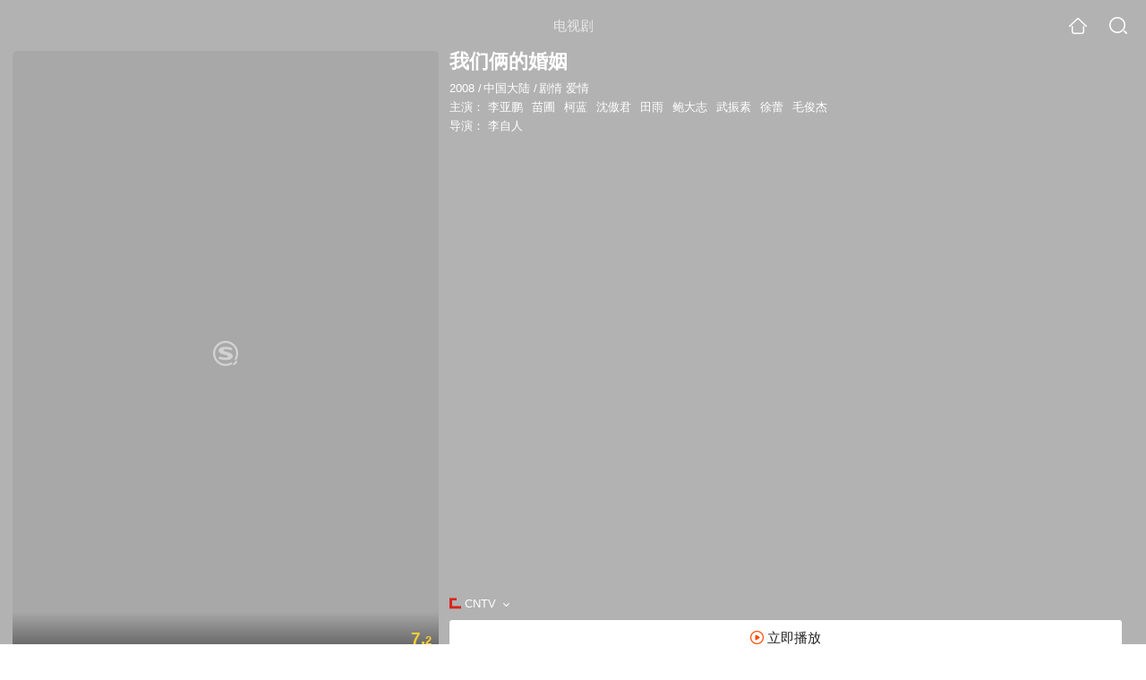

--- FILE ---
content_type: text/html;charset=UTF-8
request_url: https://teleplay.soso.com/teleplay/orswyzlqnrqxsxzsha4tqcoo2lb4pqnjwxclx2os6y.html
body_size: 20360
content:
<!DOCTYPE html><html lang="zh-cn" data-env="production" data-tag="video-wap-20251121141918"><head>
        <title>《我们俩的婚姻》全集-电视剧-免费在线观看</title>
        <meta name="title" content="《我们俩的婚姻》全集-电视剧-免费在线观看"/>
        <meta name="keywords" content='我们俩的婚姻，我们俩的婚姻电视剧，我们俩的婚姻全集，我们俩的婚姻剧情介绍，我们俩的婚姻演员表'/>
        <meta name="description" content='电视剧《我们俩的婚姻》高清免费在线播放，更新第28集，我们俩的婚姻是是由李自人导演，由李亚鹏，苗圃，柯蓝，沈傲君主演的中国大陆电视剧，剧情：新世纪初，北方某大城市。“我们俩”结识于...'/><script>window.UIGS_PARA={spver:"0","pagetype":"tiny_teleplay","pageversion":"other","query":"%CE%D2%C3%C7%C1%A9%B5%C4%BB%E9%D2%F6","tinyq":"%CE%D2%C3%C7%C1%A9%B5%C4%BB%E9%D2%F6","realq":"%CE%D2%C3%C7%C1%A9%B5%C4%BB%E9%D2%F6","dockey":"teleplay_2898","introUnfold":"0","hobbyTop5Keys" : "teleplay_709546;teleplay_683131;teleplay_160117;teleplay_460729;teleplay_2468","film_flag": "0","playItemSize":"5","fullFilmSize":"0","abtest":"0"};</script><script>window.qua = ''</script><meta charset="UTF-8"><meta name="viewport" content="width=device-width,minimum-scale=1,maximum-scale=1,user-scalable=no"><meta name="format-detection" content="telephone=no"><meta name="format-detection" content="address=no"><meta itemprop="name"><meta itemprop="image"><meta itemprop="description" name="description"><meta name="reqinfo" content="uuid:5eadff77-ac9e-4e88-a942-1d0d08c3632d, server:11.162.180.23, time:2026-01-15 13:17:56, idc:hd3"><meta name="renderer" content="webkit"><meta name="apple-mobile-web-app-capable" content="yes"><meta http-equiv="X-UA-Compatible" content="IE=edge, chrome=1"><meta http-equiv="cache-control" content="max-age=0"><meta http-equiv="cache-control" content="no-cache"><meta http-equiv="pragma" content="no-cache"><meta http-equiv="expires" content="0"><meta name="format-detection" content="telephone=no"><link type="image/x-icon" href="//dlweb.sogoucdn.com/translate/favicon.ico?v=20180424" rel="icon"><link type="image/x-icon" href="//dlweb.sogoucdn.com/translate/favicon.ico?v=20180424" rel="Shortcut Icon"><link type="image/x-icon" href="//dlweb.sogoucdn.com/translate/favicon.ico?v=20180424" rel="bookmark"><link rel="apple-touch-icon-precomposed" href="//dlweb.sogoucdn.com/logo/images/2018/apple-touch-icon.png"><link rel="preload" href="//dlweb.sogoucdn.com/vs/static/js/vsbundle.3ed018b1.js" as="script" crossorigin="anonymous"><script>var TencentGDT=[],sogou_un=[],__het=Date.now()</script><link rel="preload" href="//search.sogoucdn.com/video/wap/static/js/vendors.e1b2cbb4.js" as="script"><link rel="preload" href="//search.sogoucdn.com/video/wap/static/css/app.ba82c416.css" as="style"><link rel="preload" href="//search.sogoucdn.com/video/wap/static/js/app.bb127627.js" as="script"><link rel="preload" href="//search.sogoucdn.com/video/wap/static/css/14.08e778d1.css" as="style"><link rel="preload" href="//search.sogoucdn.com/video/wap/static/js/teleplayDetail.375859b1.js" as="script"><link rel="preload" href="//search.sogoucdn.com/video/wap/static/css/0.cc712a9f.css" as="style"><link rel="preload" href="//search.sogoucdn.com/video/wap/static/js/common.6e5eb3d5.js" as="script"><link rel="prefetch" href="//search.sogoucdn.com/video/wap/static/css/10.05b9f808.css"><link rel="prefetch" href="//search.sogoucdn.com/video/wap/static/css/11.5fb6ad96.css"><link rel="prefetch" href="//search.sogoucdn.com/video/wap/static/css/12.a0f4c723.css"><link rel="prefetch" href="//search.sogoucdn.com/video/wap/static/css/13.1243316d.css"><link rel="prefetch" href="//search.sogoucdn.com/video/wap/static/css/15.442fde2d.css"><link rel="prefetch" href="//search.sogoucdn.com/video/wap/static/css/16.bba3c5c1.css"><link rel="prefetch" href="//search.sogoucdn.com/video/wap/static/css/18.72927878.css"><link rel="prefetch" href="//search.sogoucdn.com/video/wap/static/css/2.5d2daf07.css"><link rel="prefetch" href="//search.sogoucdn.com/video/wap/static/css/3.76c01cc3.css"><link rel="prefetch" href="//search.sogoucdn.com/video/wap/static/css/4.0781afcc.css"><link rel="prefetch" href="//search.sogoucdn.com/video/wap/static/css/5.3a7f095d.css"><link rel="prefetch" href="//search.sogoucdn.com/video/wap/static/css/7.5f3b6df5.css"><link rel="prefetch" href="//search.sogoucdn.com/video/wap/static/css/8.06219d66.css"><link rel="prefetch" href="//search.sogoucdn.com/video/wap/static/css/9.cc4f85bc.css"><link rel="prefetch" href="//search.sogoucdn.com/video/wap/static/js/18.78ed030b.js"><link rel="prefetch" href="//search.sogoucdn.com/video/wap/static/js/cartoonDetail.38aee880.js"><link rel="prefetch" href="//search.sogoucdn.com/video/wap/static/js/classList.217ce64a.js"><link rel="prefetch" href="//search.sogoucdn.com/video/wap/static/js/home.cd134e63.js"><link rel="prefetch" href="//search.sogoucdn.com/video/wap/static/js/hotsugg.1b923809.js"><link rel="prefetch" href="//search.sogoucdn.com/video/wap/static/js/movieDetail.96ff7d50.js"><link rel="prefetch" href="//search.sogoucdn.com/video/wap/static/js/movieSimpleDetail.91e58367.js"><link rel="prefetch" href="//search.sogoucdn.com/video/wap/static/js/playlist.179a05fc.js"><link rel="prefetch" href="//search.sogoucdn.com/video/wap/static/js/qlist.4718a17a.js"><link rel="prefetch" href="//search.sogoucdn.com/video/wap/static/js/savideo.cb6acd9f.js"><link rel="prefetch" href="//search.sogoucdn.com/video/wap/static/js/search.17a82174.js"><link rel="prefetch" href="//search.sogoucdn.com/video/wap/static/js/starDetail.81aae5a0.js"><link rel="prefetch" href="//search.sogoucdn.com/video/wap/static/js/summary.f18fc252.js"><link rel="prefetch" href="//search.sogoucdn.com/video/wap/static/js/tvshowDetail.14412de0.js"><link rel="prefetch" href="//search.sogoucdn.com/video/wap/static/js/uploader.b47c530a.js"><link rel="stylesheet" href="//search.sogoucdn.com/video/wap/static/css/app.ba82c416.css"><link rel="stylesheet" href="//search.sogoucdn.com/video/wap/static/css/14.08e778d1.css"><link rel="stylesheet" href="//search.sogoucdn.com/video/wap/static/css/0.cc712a9f.css"></head><body>   <div id="videoApp" data-server-rendered="true" class="footer-sticky-wrapper" style="min-height:calc(100% - 105px);padding-bottom:115px;"><div><div class="module dt-top"><div class="dt-top-bg"><img src="https://img02.sogoucdn.com/v2/thumb/resize/w/258/h/360/t/0/retype/ext/auto/q/75?appid=200839&amp;url=http%3A%2F%2Fimg03.sogoucdn.com%2Fapp%2Fa%2F100520052%2Fcd27b830c95b75dfa7e70cd6cb342c07"> <div class="mask"></div></div> <div class="dt-wrap"><header class="dt-header"><a uigs="head_back" class="back" style="display:none;"></a> <h1>电视剧</h1> <a href="/?source=node&amp;spver=" uigs="head_home" class="home"></a> <a href="/hotsugg?spver=" uigs="head_search" class="search"></a></header> <div class="dt-info-header-wap"><div class="dt-info-img"><div class="default-img"><img src="https://img02.sogoucdn.com/v2/thumb/resize/w/258/h/360/t/0/retype/ext/auto/q/75?appid=200839&amp;url=http%3A%2F%2Fimg03.sogoucdn.com%2Fapp%2Fa%2F100520052%2Fcd27b830c95b75dfa7e70cd6cb342c07" alt="我们俩的婚姻剧照"></div> <!----> <span class="tag-mark">7.2</span></div> <figure class="dt-info-box"><figcaption>我们俩的婚姻</figcaption> <p class="dt-info-tag"><span>2008</span> <em>/</em><span>中国大陆</span> <em>/</em><span>剧情 爱情</span> <!----></p> <p class="dt-info-tag"><span>主演：</span> <!----> <a href="https://m.sogou.com/web/searchList.jsp?keyword=李亚鹏&amp;ie=utf8&amp;pid=sogou-waps-4c26774d852f6244" uigs="basic_out">李亚鹏</a><em> </em> <a href="https://m.sogou.com/web/searchList.jsp?keyword=苗圃&amp;ie=utf8&amp;pid=sogou-waps-4c26774d852f6244" uigs="basic_out">苗圃</a><em> </em> <a href="https://m.sogou.com/web/searchList.jsp?keyword=柯蓝&amp;ie=utf8&amp;pid=sogou-waps-4c26774d852f6244" uigs="basic_out">柯蓝</a><em> </em> <a href="https://m.sogou.com/web/searchList.jsp?keyword=沈傲君&amp;ie=utf8&amp;pid=sogou-waps-4c26774d852f6244" uigs="basic_out">沈傲君</a><em> </em> <a href="https://m.sogou.com/web/searchList.jsp?keyword=田雨&amp;ie=utf8&amp;pid=sogou-waps-4c26774d852f6244" uigs="basic_out">田雨</a><em> </em> <a href="https://m.sogou.com/web/searchList.jsp?keyword=鲍大志&amp;ie=utf8&amp;pid=sogou-waps-4c26774d852f6244" uigs="basic_out">鲍大志</a><em> </em> <a href="https://m.sogou.com/web/searchList.jsp?keyword=武振素&amp;ie=utf8&amp;pid=sogou-waps-4c26774d852f6244" uigs="basic_out">武振素</a><em> </em> <a href="https://m.sogou.com/web/searchList.jsp?keyword=徐蕾&amp;ie=utf8&amp;pid=sogou-waps-4c26774d852f6244" uigs="basic_out">徐蕾</a><em> </em> <a href="https://m.sogou.com/web/searchList.jsp?keyword=毛俊杰&amp;ie=utf8&amp;pid=sogou-waps-4c26774d852f6244" uigs="basic_out">毛俊杰</a></p> <p class="dt-info-tag"><span>导演：</span> <!----> <a href="https://m.sogou.com/web/searchList.jsp?keyword=李自人&amp;ie=utf8&amp;pid=sogou-waps-4c26774d852f6244" uigs="basic_out">李自人</a></p> <!----> <!----> <!----> <div class="dt-play-btn"><div class="dt-play-btn"><div id="dt-site-source" class="dt-source"><p class="dt-source-item first"><img src="//dlweb.sogoucdn.com/video/wap/static/img/logo/cntv.png"> <span class="dt-source-item-first">CNTV</span></p></div> <div class="dt-info-box-btm" style="display:;"><a href="/play?query=%CE%D2%C3%C7%C1%A9%B5%C4%BB%E9%D2%F6%2028%20site%3Acntv.cn&amp;key=teleplay_2898&amp;j=28&amp;st=6&amp;tvsite=cntv.cn" uigs="btn_play" uigsparams="play_type=lvideo&amp;play_url=%2Fplay%3Fquery%3D%25CE%25D2%25C3%25C7%25C1%25A9%25B5%25C4%25BB%25E9%25D2%25F6%252028%2520site%253Acntv.cn%26key%3Dteleplay_2898%26j%3D28%26st%3D6%26tvsite%3Dcntv.cn&amp;play_site=cntv.cn" class="btn">
                立即播放
              </a></div></div></div> <div id="select-layer-box" class="select-layer" style="display:none;"><ul class="dt-source-unfold"><li><h4 class="dt-source-unfold-title">
        选择来源
      </h4></li> <li class="source-cur"><a href="javascript:void(0);" uigs="btn_source" class="dt-source-item"><div class="icon-site"><img src="//dlweb.sogoucdn.com/video/wap/static/img/logo/cntv.png" onerror="this.style.display='none'" class="icon-site-img"> <!----></div> <span>CNTV</span></a></li><li><a href="javascript:void(0);" uigs="btn_source" class="dt-source-item"><div class="icon-site"><img src="//dlweb.sogoucdn.com/video/wap/static/img/logo/youku.png" onerror="this.style.display='none'" class="icon-site-img"> <!----></div> <span>优酷</span></a></li><li><a href="javascript:void(0);" uigs="btn_source" class="dt-source-item"><div class="icon-site"><img src="//dlweb.sogoucdn.com/video/wap/static/img/logo/bilibili.png" onerror="this.style.display='none'" class="icon-site-img"> <!----></div> <span>哔哩哔哩</span></a></li><li><a href="javascript:void(0);" uigs="btn_source" class="dt-source-item"><div class="icon-site"><img src="//dlweb.sogoucdn.com/video/wap/static/img/logo/ixigua.png" onerror="this.style.display='none'" class="icon-site-img"> <!----></div> <span>西瓜视频</span></a></li><li><a href="javascript:void(0);" uigs="btn_source" class="dt-source-item"><div class="icon-site"><img src="//dlweb.sogoucdn.com/video/wap/static/img/logo/sohu.png" onerror="this.style.display='none'" class="icon-site-img"> <!----></div> <span>搜狐</span></a></li></ul></div></figure></div> <div class="dt-info-intro fold" style="display:;"><div class="con"><p style="display:;"><em>剧情简介 : </em>新世纪初，北方某大城市。“我们俩”结识于一部掉在影剧院座位下面的新款手机……年近三十的博物馆研究人员秦岩毕业多年尚未结婚，在电视台工作的夏小宁正处在一次恋爱长跑的疲惫期，手机仿佛向两人暗示着某种生活的玄机，在兴奋与焦灼中，两人迅速走近，爱情来得突然又似乎在情理之中。
        </p> <!----> <!----></div> <div class="dt-info-intro-more"></div></div></div></div> <section class="module dt-episode"><h3>
    选集
    <span style="display:;">
      共28集
    </span></h3> <div class="dt-episode-wrap"><div class="dt-episode-choose"><select><option uigs="eposide_nav_0-0" value="0">
          第1-15集
        </option><option uigs="eposide_nav_0-1" value="1">
          第16-28集
        </option></select></div> <ul class="dt-episode-list"><li><a href="/play?query=%CE%D2%C3%C7%C1%A9%B5%C4%BB%E9%D2%F6%201%20site%3Acntv.cn&amp;key=teleplay_2898&amp;j=1&amp;st=6&amp;tvsite=cntv.cn" uigs="play_1" uigsparams="play_type=lvideo&amp;play_url=%2Fplay%3Fquery%3D%25CE%25D2%25C3%25C7%25C1%25A9%25B5%25C4%25BB%25E9%25D2%25F6%25201%2520site%253Acntv.cn%26key%3Dteleplay_2898%26j%3D1%26st%3D6%26tvsite%3Dcntv.cn&amp;play_site=cntv.cn">1</a> <!----> <!----></li><li><a href="/play?query=%CE%D2%C3%C7%C1%A9%B5%C4%BB%E9%D2%F6%202%20site%3Acntv.cn&amp;key=teleplay_2898&amp;j=2&amp;st=6&amp;tvsite=cntv.cn" uigs="play_2" uigsparams="play_type=lvideo&amp;play_url=%2Fplay%3Fquery%3D%25CE%25D2%25C3%25C7%25C1%25A9%25B5%25C4%25BB%25E9%25D2%25F6%25202%2520site%253Acntv.cn%26key%3Dteleplay_2898%26j%3D2%26st%3D6%26tvsite%3Dcntv.cn&amp;play_site=cntv.cn">2</a> <!----> <!----></li><li><a href="/play?query=%CE%D2%C3%C7%C1%A9%B5%C4%BB%E9%D2%F6%203%20site%3Acntv.cn&amp;key=teleplay_2898&amp;j=3&amp;st=6&amp;tvsite=cntv.cn" uigs="play_3" uigsparams="play_type=lvideo&amp;play_url=%2Fplay%3Fquery%3D%25CE%25D2%25C3%25C7%25C1%25A9%25B5%25C4%25BB%25E9%25D2%25F6%25203%2520site%253Acntv.cn%26key%3Dteleplay_2898%26j%3D3%26st%3D6%26tvsite%3Dcntv.cn&amp;play_site=cntv.cn">3</a> <!----> <!----></li><li><a href="/play?query=%CE%D2%C3%C7%C1%A9%B5%C4%BB%E9%D2%F6%204%20site%3Acntv.cn&amp;key=teleplay_2898&amp;j=4&amp;st=6&amp;tvsite=cntv.cn" uigs="play_4" uigsparams="play_type=lvideo&amp;play_url=%2Fplay%3Fquery%3D%25CE%25D2%25C3%25C7%25C1%25A9%25B5%25C4%25BB%25E9%25D2%25F6%25204%2520site%253Acntv.cn%26key%3Dteleplay_2898%26j%3D4%26st%3D6%26tvsite%3Dcntv.cn&amp;play_site=cntv.cn">4</a> <!----> <!----></li><li><a href="/play?query=%CE%D2%C3%C7%C1%A9%B5%C4%BB%E9%D2%F6%205%20site%3Acntv.cn&amp;key=teleplay_2898&amp;j=5&amp;st=6&amp;tvsite=cntv.cn" uigs="play_5" uigsparams="play_type=lvideo&amp;play_url=%2Fplay%3Fquery%3D%25CE%25D2%25C3%25C7%25C1%25A9%25B5%25C4%25BB%25E9%25D2%25F6%25205%2520site%253Acntv.cn%26key%3Dteleplay_2898%26j%3D5%26st%3D6%26tvsite%3Dcntv.cn&amp;play_site=cntv.cn">5</a> <!----> <!----></li><li><a href="/play?query=%CE%D2%C3%C7%C1%A9%B5%C4%BB%E9%D2%F6%206%20site%3Acntv.cn&amp;key=teleplay_2898&amp;j=6&amp;st=6&amp;tvsite=cntv.cn" uigs="play_6" uigsparams="play_type=lvideo&amp;play_url=%2Fplay%3Fquery%3D%25CE%25D2%25C3%25C7%25C1%25A9%25B5%25C4%25BB%25E9%25D2%25F6%25206%2520site%253Acntv.cn%26key%3Dteleplay_2898%26j%3D6%26st%3D6%26tvsite%3Dcntv.cn&amp;play_site=cntv.cn">6</a> <!----> <!----></li><li><a href="/play?query=%CE%D2%C3%C7%C1%A9%B5%C4%BB%E9%D2%F6%207%20site%3Acntv.cn&amp;key=teleplay_2898&amp;j=7&amp;st=6&amp;tvsite=cntv.cn" uigs="play_7" uigsparams="play_type=lvideo&amp;play_url=%2Fplay%3Fquery%3D%25CE%25D2%25C3%25C7%25C1%25A9%25B5%25C4%25BB%25E9%25D2%25F6%25207%2520site%253Acntv.cn%26key%3Dteleplay_2898%26j%3D7%26st%3D6%26tvsite%3Dcntv.cn&amp;play_site=cntv.cn">7</a> <!----> <!----></li><li><a href="/play?query=%CE%D2%C3%C7%C1%A9%B5%C4%BB%E9%D2%F6%208%20site%3Acntv.cn&amp;key=teleplay_2898&amp;j=8&amp;st=6&amp;tvsite=cntv.cn" uigs="play_8" uigsparams="play_type=lvideo&amp;play_url=%2Fplay%3Fquery%3D%25CE%25D2%25C3%25C7%25C1%25A9%25B5%25C4%25BB%25E9%25D2%25F6%25208%2520site%253Acntv.cn%26key%3Dteleplay_2898%26j%3D8%26st%3D6%26tvsite%3Dcntv.cn&amp;play_site=cntv.cn">8</a> <!----> <!----></li><li><a href="/play?query=%CE%D2%C3%C7%C1%A9%B5%C4%BB%E9%D2%F6%209%20site%3Acntv.cn&amp;key=teleplay_2898&amp;j=9&amp;st=6&amp;tvsite=cntv.cn" uigs="play_9" uigsparams="play_type=lvideo&amp;play_url=%2Fplay%3Fquery%3D%25CE%25D2%25C3%25C7%25C1%25A9%25B5%25C4%25BB%25E9%25D2%25F6%25209%2520site%253Acntv.cn%26key%3Dteleplay_2898%26j%3D9%26st%3D6%26tvsite%3Dcntv.cn&amp;play_site=cntv.cn">9</a> <!----> <!----></li><li><a href="/play?query=%CE%D2%C3%C7%C1%A9%B5%C4%BB%E9%D2%F6%2010%20site%3Acntv.cn&amp;key=teleplay_2898&amp;j=10&amp;st=6&amp;tvsite=cntv.cn" uigs="play_10" uigsparams="play_type=lvideo&amp;play_url=%2Fplay%3Fquery%3D%25CE%25D2%25C3%25C7%25C1%25A9%25B5%25C4%25BB%25E9%25D2%25F6%252010%2520site%253Acntv.cn%26key%3Dteleplay_2898%26j%3D10%26st%3D6%26tvsite%3Dcntv.cn&amp;play_site=cntv.cn">10</a> <!----> <!----></li><li><a href="/play?query=%CE%D2%C3%C7%C1%A9%B5%C4%BB%E9%D2%F6%2011%20site%3Acntv.cn&amp;key=teleplay_2898&amp;j=11&amp;st=6&amp;tvsite=cntv.cn" uigs="play_11" uigsparams="play_type=lvideo&amp;play_url=%2Fplay%3Fquery%3D%25CE%25D2%25C3%25C7%25C1%25A9%25B5%25C4%25BB%25E9%25D2%25F6%252011%2520site%253Acntv.cn%26key%3Dteleplay_2898%26j%3D11%26st%3D6%26tvsite%3Dcntv.cn&amp;play_site=cntv.cn">11</a> <!----> <!----></li><li><a href="/play?query=%CE%D2%C3%C7%C1%A9%B5%C4%BB%E9%D2%F6%2012%20site%3Acntv.cn&amp;key=teleplay_2898&amp;j=12&amp;st=6&amp;tvsite=cntv.cn" uigs="play_12" uigsparams="play_type=lvideo&amp;play_url=%2Fplay%3Fquery%3D%25CE%25D2%25C3%25C7%25C1%25A9%25B5%25C4%25BB%25E9%25D2%25F6%252012%2520site%253Acntv.cn%26key%3Dteleplay_2898%26j%3D12%26st%3D6%26tvsite%3Dcntv.cn&amp;play_site=cntv.cn">12</a> <!----> <!----></li><li><a href="/play?query=%CE%D2%C3%C7%C1%A9%B5%C4%BB%E9%D2%F6%2013%20site%3Acntv.cn&amp;key=teleplay_2898&amp;j=13&amp;st=6&amp;tvsite=cntv.cn" uigs="play_13" uigsparams="play_type=lvideo&amp;play_url=%2Fplay%3Fquery%3D%25CE%25D2%25C3%25C7%25C1%25A9%25B5%25C4%25BB%25E9%25D2%25F6%252013%2520site%253Acntv.cn%26key%3Dteleplay_2898%26j%3D13%26st%3D6%26tvsite%3Dcntv.cn&amp;play_site=cntv.cn">13</a> <!----> <!----></li><li><a href="/play?query=%CE%D2%C3%C7%C1%A9%B5%C4%BB%E9%D2%F6%2014%20site%3Acntv.cn&amp;key=teleplay_2898&amp;j=14&amp;st=6&amp;tvsite=cntv.cn" uigs="play_14" uigsparams="play_type=lvideo&amp;play_url=%2Fplay%3Fquery%3D%25CE%25D2%25C3%25C7%25C1%25A9%25B5%25C4%25BB%25E9%25D2%25F6%252014%2520site%253Acntv.cn%26key%3Dteleplay_2898%26j%3D14%26st%3D6%26tvsite%3Dcntv.cn&amp;play_site=cntv.cn">14</a> <!----> <!----></li><li><a href="/play?query=%CE%D2%C3%C7%C1%A9%B5%C4%BB%E9%D2%F6%2015%20site%3Acntv.cn&amp;key=teleplay_2898&amp;j=15&amp;st=6&amp;tvsite=cntv.cn" uigs="play_15" uigsparams="play_type=lvideo&amp;play_url=%2Fplay%3Fquery%3D%25CE%25D2%25C3%25C7%25C1%25A9%25B5%25C4%25BB%25E9%25D2%25F6%252015%2520site%253Acntv.cn%26key%3Dteleplay_2898%26j%3D15%26st%3D6%26tvsite%3Dcntv.cn&amp;play_site=cntv.cn">15</a> <!----> <!----></li></ul></div></section> <section class="module dt-epitasis"><!----></section> <!----> <section class="module actors"><h3>演职人员</h3> <div class="actors-wrap"><ul class="actors-list"><li><a href="/star?query=%E6%9D%8E%E8%87%AA%E4%BA%BA&amp;spver=" uigs="actor_%E6%9D%8E%E8%87%AA%E4%BA%BA"><div class="actors-item-img"><img></div> <div class="actors-item-info"><p class="name">李自人</p> <p class="role">
                  导演
                </p></div></a></li><li><a href="/star?query=%E6%9D%8E%E4%BA%9A%E9%B9%8F&amp;spver=" uigs="actor_%E6%9D%8E%E4%BA%9A%E9%B9%8F"><div class="actors-item-img"><img></div> <div class="actors-item-info"><p class="name">李亚鹏</p> <p class="role">饰 秦岩</p></div></a></li><li><a href="/star?query=%E8%8B%97%E5%9C%83&amp;spver=" uigs="actor_%E8%8B%97%E5%9C%83"><div class="actors-item-img"><img></div> <div class="actors-item-info"><p class="name">苗圃</p> <p class="role">饰 夏小宁</p></div></a></li><li><a href="/star?query=%E6%9F%AF%E8%93%9D&amp;spver=" uigs="actor_%E6%9F%AF%E8%93%9D"><div class="actors-item-img"><img></div> <div class="actors-item-info"><p class="name">柯蓝</p> <p class="role">饰 胡丽</p></div></a></li><li><a href="/star?query=%E6%B2%88%E5%82%B2%E5%90%9B&amp;spver=" uigs="actor_%E6%B2%88%E5%82%B2%E5%90%9B"><div class="actors-item-img"><img></div> <div class="actors-item-info"><p class="name">沈傲君</p> <p class="role">饰 秦芳</p></div></a></li><li><a href="/star?query=%E7%94%B0%E9%9B%A8&amp;spver=" uigs="actor_%E7%94%B0%E9%9B%A8"><div class="actors-item-img"><img></div> <div class="actors-item-info"><p class="name">田雨</p> <p class="role">饰 夏晓军</p></div></a></li><li><a href="/star?query=%E9%B2%8D%E5%A4%A7%E5%BF%97&amp;spver=" uigs="actor_%E9%B2%8D%E5%A4%A7%E5%BF%97"><div class="actors-item-img"><img></div> <div class="actors-item-info"><p class="name">鲍大志</p> <p class="role">饰 李多</p></div></a></li><li><a href="/star?query=%E5%BE%90%E8%95%BE&amp;spver=" uigs="actor_%E5%BE%90%E8%95%BE"><div class="actors-item-img"><img></div> <div class="actors-item-info"><p class="name">徐蕾</p> <p class="role">
                  主演
                </p></div></a></li><li><a href="/star?query=%E6%AF%9B%E4%BF%8A%E6%9D%B0&amp;spver=" uigs="actor_%E6%AF%9B%E4%BF%8A%E6%9D%B0"><div class="actors-item-img"><img></div> <div class="actors-item-info"><p class="name">毛俊杰</p> <p class="role">饰 李曼</p></div></a></li></ul></div></section> <section class="module dt-like"><h3>猜你喜欢</h3> <ul class="dt-detail-like-list"><li><a href="/teleplay/orswyzlqnrqxsxzxga4tknbwbhikdq7uxtja.html" uigs="tiny_out_hobby_0_p" title="小敏家"><div class="dt-detail-like-img"><div class="default-sogou"><img src="https://img03.sogoucdn.com/v2/thumb/resize/w/258/h/360/t/0/retype/ext/auto/q/75?appid=200839&amp;url=http%3A%2F%2Fimg03.sogoucdn.com%2Fapp%2Fa%2F200803%2F3183e9aeaf63d5b061bd5096cf27bca7" alt="小敏家剧照"></img></div> <span class="tag-mark">6.1</span></div> <p class="dt-like-name">小敏家</p></a></li><li><a href="/teleplay/orswyzlqnrqxsxzwhaztcmzrbheopnglx7e3blvvythnfq6h.html" uigs="tiny_out_hobby_1_p" title="如此可爱的我们"><div class="dt-detail-like-img"><div class="default-sogou"><img src="https://img04.sogoucdn.com/v2/thumb/resize/w/258/h/360/t/0/retype/ext/auto/q/75?appid=200839&amp;url=http%3A%2F%2Fimg02.sogoucdn.com%2Fapp%2Fa%2F200803%2Fc7adde010ff2a0b451b6576fa10ffd73" alt="如此可爱的我们剧照"></img></div> <span class="tag-mark">8.1</span></div> <p class="dt-like-name">如此可爱的我们</p></a></li><li><a href="/teleplay/orswyzlqnrqxsxzrgyydcmjxbg4lrrfywcxmp2i.html" uigs="tiny_out_hobby_2_p" title="父母爱情"><div class="dt-detail-like-img"><div class="default-sogou"><img src="https://img01.sogoucdn.com/v2/thumb/resize/w/258/h/360/t/0/retype/ext/auto/q/75?appid=200839&amp;url=http%3A%2F%2Fimg02.sogoucdn.com%2Fapp%2Fa%2F07%2F15a85bc74a3c36f05dd586e7b3540951" alt="父母爱情剧照"></img></div> <span class="tag-mark">9.4</span></div> <p class="dt-like-name">父母爱情</p></a></li><li><a href="/teleplay/orswyzlqnrqxsxzugyydomrzbhj7nph3zx24djfuva.html" uigs="tiny_out_hobby_3_p" title="遇见王沥川"><div class="dt-detail-like-img"><div class="default-sogou"><img src="https://img04.sogoucdn.com/v2/thumb/resize/w/258/h/360/t/0/retype/ext/auto/q/75?appid=200839&amp;url=http%3A%2F%2Fimg03.sogoucdn.com%2Fapp%2Fa%2F100520052%2Fe1424e1df20591877e99fa06dc8efbd5" alt="遇见王沥川剧照"></img></div> <span class="tag-mark">8.9</span></div> <p class="dt-like-name">遇见王沥川</p></a></li><li><a href="/teleplay/orswyzlqnrqxsxzsgq3dqcohwg37y.html" uigs="tiny_out_hobby_4_p" title="潜伏"><div class="dt-detail-like-img"><div class="default-sogou"><img src="https://img03.sogoucdn.com/v2/thumb/resize/w/258/h/360/t/0/retype/ext/auto/q/75?appid=200839&amp;url=http%3A%2F%2Fimg03.store.sogou.com%2Fapp%2Fa%2F07%2F98dbbc00c977e2890f1c6772b0978bfa" alt="潜伏剧照"></img></div> <span class="tag-mark">9.5</span></div> <p class="dt-like-name">潜伏</p></a></li><li><a href="/teleplay/orswyzlqnrqxsxzwhaztanzzbhh6pnhfwcxmp2jrgi.html" uigs="tiny_out_hobby_5_p" title="乡村爱情12"><div class="dt-detail-like-img"><div class="default-sogou"><img src="https://img02.sogoucdn.com/v2/thumb/resize/w/258/h/360/t/0/retype/ext/auto/q/75?appid=200839&amp;url=http%3A%2F%2Fimg01.sogoucdn.com%2Fapp%2Fa%2F07%2F2433b7d77fef4bb759a5df71e36e26d6" alt="乡村爱情12剧照"></img></div> <span class="tag-mark">6.6</span></div> <p class="dt-like-name">乡村爱情12</p></a></li><li><a href="/teleplay/orswyzlqnrqxsxzrgy3tknyjw7zmnxwey7iktswc.html" uigs="tiny_out_hobby_6_p" title="夫妻那些事"><div class="dt-detail-like-img"><div class="default-sogou"><img src="https://img03.sogoucdn.com/v2/thumb/resize/w/258/h/360/t/0/retype/ext/auto/q/75?appid=200839&amp;url=http%3A%2F%2Fimg01.sogoucdn.com%2Fapp%2Fa%2F100520052%2Fa5e5f1d84f284f97914d6406a8a135a7" alt="夫妻那些事剧照"></img></div> <span class="tag-mark">7.7</span></div> <p class="dt-like-name">夫妻那些事</p></a></li><li><a href="/teleplay/orswyzlqnrqxsxzrgu2tmcnu6pk2zq6f.html" uigs="tiny_out_hobby_7_p" title="大宅门"><div class="dt-detail-like-img"><div class="default-sogou"><img src="https://img02.sogoucdn.com/v2/thumb/resize/w/258/h/360/t/0/retype/ext/auto/q/75?appid=200839&amp;url=http%3A%2F%2Fimg03.sogoucdn.com%2Fapp%2Fa%2F07%2Fe4916ecee71121b6e14d7b0d90d8b0d0" alt="大宅门剧照"></img></div> <span class="tag-mark">9.4</span></div> <p class="dt-like-name">大宅门</p></a></li><li><a href="/teleplay/orswyzlqnrqxsxzwhe3tembybg23dpgs2334joa.html" uigs="tiny_out_hobby_8_p" title="当家主母"><div class="dt-detail-like-img"><div class="default-sogou"><img src="https://img02.sogoucdn.com/v2/thumb/resize/w/258/h/360/t/0/retype/ext/auto/q/75?appid=200839&amp;url=http%3A%2F%2Fimg02.sogoucdn.com%2Fapp%2Fa%2F200803%2Fc70f691d0618fc8f8d4210a8d9a27805" alt="当家主母剧照"></img></div> <span class="tag-mark">2.8</span></div> <p class="dt-like-name">当家主母</p></a></li></ul><ul class="dt-detail-like-list"><li><a href="/teleplay/orswyzlqnrqxsxzwgyztanbvbhe5trhkyxeq.html" uigs="tiny_out_hobby_9_p" title="少年派"><div class="dt-detail-like-img"><div class="default-sogou"><img src="https://img03.sogoucdn.com/v2/thumb/resize/w/258/h/360/t/0/retype/ext/auto/q/75?appid=200839&amp;url=http%3A%2F%2Fimg03.sogoucdn.com%2Fapp%2Fa%2F200803%2F5ec2bfa70539b118305cb04c3a55dcd0" alt="少年派剧照"></img></div> <span class="tag-mark">6.5</span></div> <p class="dt-like-name">少年派</p></a></li><li><a href="/teleplay/orswyzlqnrqxsxzugq2tgnjxbg5nslgaz7g3oii.html" uigs="tiny_out_hobby_10_p" title="嘿,老头!"><div class="dt-detail-like-img"><div class="default-sogou"><img src="https://img03.sogoucdn.com/v2/thumb/resize/w/258/h/360/t/0/retype/ext/auto/q/75?appid=200839&amp;url=http%3A%2F%2Fimg04.sogoucdn.com%2Fapp%2Fa%2F07%2F07d829fb20be2a8bf9f6afc7f4a896bf" alt="嘿,老头!剧照"></img></div> <span class="tag-mark">8.1</span></div> <p class="dt-like-name">嘿,老头!</p></a></li><li><a href="/teleplay/orswyzlqnrqxsxzwguydanbzbhinfofd2k53zuwizm.html" uigs="tiny_out_hobby_11_p" title="幸福一家人"><div class="dt-detail-like-img"><div class="default-sogou"><img src="https://img03.sogoucdn.com/v2/thumb/resize/w/258/h/360/t/0/retype/ext/auto/q/75?appid=200839&amp;url=http%3A%2F%2Fimg02.sogoucdn.com%2Fapp%2Fa%2F200803%2Fc288fb68e07ba45fa30adf4649743584" alt="幸福一家人剧照"></img></div> <span class="tag-mark">6.9</span></div> <p class="dt-like-name">幸福一家人</p></a></li><li><a href="/teleplay/orswyzlqnrqxsxzwg44dqnzrbhgoztgdwxcm5iwquy.html" uigs="tiny_out_hobby_12_p" title="天堂的微笑"><div class="dt-detail-like-img"><div class="default-sogou"><img src="https://img03.sogoucdn.com/v2/thumb/resize/w/258/h/360/t/0/retype/ext/auto/q/75?appid=200839&amp;url=http%3A%2F%2Fimg02.sogoucdn.com%2Fapp%2Fa%2F200803%2F3c4881863b62106cd0942c46fd788cea" alt="天堂的微笑剧照"></img></div> <span class="tag-mark">7.7</span></div> <p class="dt-like-name">天堂的微笑</p></a></li><li><a href="/teleplay/orswyzlqnrqxsxzvgaytmcon6w47hu7lwczmjsa.html" uigs="tiny_out_hobby_13_p" title="王贵与安娜"><div class="dt-detail-like-img"><div class="default-sogou"><img src="https://img02.sogoucdn.com/v2/thumb/resize/w/258/h/360/t/0/retype/ext/auto/q/75?appid=200839&amp;url=http%3A%2F%2Fimg02.sogoucdn.com%2Fapp%2Fa%2F100520052%2F0dd1a9e195a1bd85b5d977e244020306" alt="王贵与安娜剧照"></img></div> <span class="tag-mark">7.9</span></div> <p class="dt-like-name">王贵与安娜</p></a></li><li><a href="/teleplay/orswyzlqnrqxsxzugqyteobqbhdklrnvwloa.html" uigs="tiny_out_hobby_14_p" title="匹诺曹"><div class="dt-detail-like-img"><div class="default-sogou"><img src="https://img02.sogoucdn.com/v2/thumb/resize/w/258/h/360/t/0/retype/ext/auto/q/75?appid=200839&amp;url=http%3A%2F%2Fimg01.sogoucdn.com%2Fapp%2Fa%2F07%2F2277f171c40d613e26f4fcccab48e95b" alt="匹诺曹剧照"></img></div> <span class="tag-mark">8.3</span></div> <p class="dt-like-name">匹诺曹</p></a></li><li><a href="/teleplay/orswyzlqnrqxsxzwga4tkmbwbg32ruv5y7mmh5y.html" uigs="tiny_out_hobby_15_p" title="法医秦明"><div class="dt-detail-like-img"><div class="default-sogou"><img src="https://img02.sogoucdn.com/v2/thumb/resize/w/258/h/360/t/0/retype/ext/auto/q/75?appid=200839&amp;url=http%3A%2F%2Fimg01.sogoucdn.com%2Fapp%2Fa%2F07%2F21d92206fb793c9f9287f21d78ff8102" alt="法医秦明剧照"></img></div> <span class="tag-mark">7.0</span></div> <p class="dt-like-name">法医秦明</p></a></li><li><a href="/teleplay/orswyzlqnrqxsxzwgiyatoxmyks4htryg6yom.html" uigs="tiny_out_hobby_16_p" title="红楼梦87版"><div class="dt-detail-like-img"><div class="default-sogou"><img src="https://img04.sogoucdn.com/v2/thumb/resize/w/258/h/360/t/0/retype/ext/auto/q/75?appid=200839&amp;url=http%3A%2F%2Fimg02.sogoucdn.com%2Fapp%2Fa%2F100520052%2F465d6304e5ed35923e92b0c92b04f650" alt="红楼梦87版剧照"></img></div> <span class="tag-mark">9.7</span></div> <p class="dt-like-name">红楼梦87版</p></a></li><li><a href="/teleplay/orswyzlqnrqxsxzxgi2danjybg3njrhdwxclblv23tb4a.html" uigs="tiny_out_hobby_17_p" title="对你的爱很美"><div class="dt-detail-like-img"><div class="default-sogou"><img src="https://img02.sogoucdn.com/v2/thumb/resize/w/258/h/360/t/0/retype/ext/auto/q/75?appid=200839&amp;url=http%3A%2F%2Fimg04.sogoucdn.com%2Fapp%2Fa%2F07%2F31adf827980063b1961d0a60d283f325" alt="对你的爱很美剧照"></img></div> <span class="tag-mark"></span></div> <p class="dt-like-name">对你的爱很美</p></a></li></ul><ul class="dt-detail-like-list"><li><a href="/teleplay/orswyzlqnrqxsxzugqzdsnrtbhcnbsglwk55p3i.html" uigs="tiny_out_hobby_18_p" title="男人不醉"><div class="dt-detail-like-img"><div class="default-sogou"><img src="https://img03.sogoucdn.com/v2/thumb/resize/w/258/h/360/t/0/retype/ext/auto/q/75?appid=200839&amp;url=http%3A%2F%2Fimg03.sogoucdn.com%2Fapp%2Fa%2F200803%2F65cffe21acfe9e38154e85e2160708e9" alt="男人不醉剧照"></img></div> <span class="tag-mark">8.3</span></div> <p class="dt-like-name">男人不醉</p></a></li><li><a href="/teleplay/orswyzlqnrqxsxzugqydgnjwbhd5pq64xxr4hqy.html" uigs="tiny_out_hobby_19_p" title="亲密姐妹"><div class="dt-detail-like-img"><div class="default-sogou"><img src="https://img04.sogoucdn.com/v2/thumb/resize/w/258/h/360/t/0/retype/ext/auto/q/75?appid=200839&amp;url=http%3A%2F%2Fimg01.sogoucdn.com%2Fapp%2Fa%2F200803%2Fbd0f64bfff04a9c5a5fdbece5f0d97f3" alt="亲密姐妹剧照"></img></div> <span class="tag-mark">7.9</span></div> <p class="dt-like-name">亲密姐妹</p></a></li><li><a href="/teleplay/orswyzlqnrqxsxzwhe4damjwbgyk5noexc2lh4a.html" uigs="tiny_out_hobby_20_p" title="爱的复仇"><div class="dt-detail-like-img"><div class="default-sogou"><img src="https://img02.sogoucdn.com/v2/thumb/resize/w/258/h/360/t/0/retype/ext/auto/q/75?appid=200839&amp;url=http%3A%2F%2Fimg02.sogoucdn.com%2Fapp%2Fa%2F07%2Feba415f47c8160b166bcd7fc600dd7f9" alt="爱的复仇剧照"></img></div> <span class="tag-mark"></span></div> <p class="dt-like-name">爱的复仇</p></a></li><li><a href="/teleplay/orswyzlqnrqxsxzvgezdscn42lb4lnoezdm3tyq.html" uigs="tiny_out_hobby_21_p" title="家门的荣光"><div class="dt-detail-like-img"><div class="default-sogou"><img src="https://img04.sogoucdn.com/v2/thumb/resize/w/258/h/360/t/0/retype/ext/auto/q/75?appid=200839&amp;url=http%3A%2F%2Fimg02.sogoucdn.com%2Fapp%2Fa%2F100520052%2F0fc7b2ba4249344ea7d0c079076791b7" alt="家门的荣光剧照"></img></div> <span class="tag-mark">9.1</span></div> <p class="dt-like-name">家门的荣光</p></a></li><li><a href="/teleplay/orswyzlqnrqxsxzrgyzdgojxbhgp3ph3ytr3lrgj7hjpi.html" uigs="tiny_out_hobby_22_p" title="听见你的声音"><div class="dt-detail-like-img"><div class="default-sogou"><img src="https://img03.sogoucdn.com/v2/thumb/resize/w/258/h/360/t/0/retype/ext/auto/q/75?appid=200839&amp;url=http%3A%2F%2Fimg04.sogoucdn.com%2Fapp%2Fa%2F100520052%2Ffaa36c9e94b1934a82fc081ad75a76bc" alt="听见你的声音剧照"></img></div> <span class="tag-mark">8.7</span></div> <p class="dt-like-name">听见你的声音</p></a></li><li><a href="/teleplay/orswyzlqnrqxsxzsgazdgcn56c56s.html" uigs="tiny_out_hobby_23_p" title="金婚"><div class="dt-detail-like-img"><div class="default-sogou"><img src="https://img03.sogoucdn.com/v2/thumb/resize/w/258/h/360/t/0/retype/ext/auto/q/75?appid=200839&amp;url=http%3A%2F%2Fimg03.sogoucdn.com%2Fapp%2Fa%2F100520052%2F4d1db503d8c9513c4a8eb776b99795db" alt="金婚剧照"></img></div> <span class="tag-mark">8.5</span></div> <p class="dt-like-name">金婚</p></a></li><li><a href="/teleplay/orswyzlqnrqxsxzrgyztkoijwgy35knqv3d6tookzlba.html" uigs="tiny_out_hobby_24_p" title="北京爱情故事"><div class="dt-detail-like-img"><div class="default-sogou"><img src="https://img02.sogoucdn.com/v2/thumb/resize/w/258/h/360/t/0/retype/ext/auto/q/75?appid=200839&amp;url=http%3A%2F%2Fimg04.sogoucdn.com%2Fapp%2Fa%2F10040001%2Ffa585cabcf563e5f109504aec9bc14e0" alt="北京爱情故事剧照"></img></div> <span class="tag-mark">7.4</span></div> <p class="dt-like-name">北京爱情故事</p></a></li><li><a href="/teleplay/orswyzlqnrqxsxzugy4tkmrvbhe7vq7423illrf2ypenlv6t.html" uigs="tiny_out_hobby_25_p" title="生命中的好日子"><div class="dt-detail-like-img"><div class="default-sogou"><img src="https://img04.sogoucdn.com/v2/thumb/resize/w/258/h/360/t/0/retype/ext/auto/q/75?appid=200839&amp;url=http%3A%2F%2Fimg04.sogoucdn.com%2Fapp%2Fa%2F100520052%2F7fee85d737535ed6c9d4eb0dcfecdc4d" alt="生命中的好日子剧照"></img></div> <span class="tag-mark">7.3</span></div> <p class="dt-like-name">生命中的好日子</p></a></li><li><a href="/teleplay/orswyzlqnrqxsxzwgyztaobxbhconqpxw34mtt5vytcog.html" uigs="tiny_out_hobby_26_p" title="逆流而上的你"><div class="dt-detail-like-img"><div class="default-sogou"><img src="https://img04.sogoucdn.com/v2/thumb/resize/w/258/h/360/t/0/retype/ext/auto/q/75?appid=200839&amp;url=http%3A%2F%2Fimg03.sogoucdn.com%2Fapp%2Fa%2F200803%2F08193ccac654385efac37908e869a639" alt="逆流而上的你剧照"></img></div> <span class="tag-mark">5.6</span></div> <p class="dt-like-name">逆流而上的你</p></a></li></ul><ul class="dt-detail-like-list"><li><a href="/teleplay/orswyzlqnrqxsxzvgu4tqnrxbg7opm5b.html" uigs="tiny_out_hobby_27_p" title="剧场"><div class="dt-detail-like-img"><div class="default-sogou"><img src="https://img02.sogoucdn.com/v2/thumb/resize/w/258/h/360/t/0/retype/ext/auto/q/75?appid=200839&amp;url=http%3A%2F%2Fimg04.sogoucdn.com%2Fapp%2Fa%2F100520052%2F26582ea4a4d88fec0f1c3690c40b3237" alt="剧场剧照"></img></div> <span class="tag-mark">8.0</span></div> <p class="dt-like-name">剧场</p></a></li><li><a href="/teleplay/orswyzlqnrqxsxzsgu4decojz62o3o5ixxhlzxvw2tams.html" uigs="tiny_out_hobby_28_p" title="上错花轿嫁对郎"><div class="dt-detail-like-img"><div class="default-sogou"><img src="https://img04.sogoucdn.com/v2/thumb/resize/w/258/h/360/t/0/retype/ext/auto/q/75?appid=200839&amp;url=http%3A%2F%2Fimg01.sogoucdn.com%2Fapp%2Fa%2F100520052%2F793ffecc1ffa6d6290f7b49ddb842949" alt="上错花轿嫁对郎剧照"></img></div> <span class="tag-mark">8.7</span></div> <p class="dt-like-name">上错花轿嫁对郎</p></a></li><li><a href="/teleplay/orswyzlqnrqxsxzugy3dknzqbhgmnnwz26x5jmbawxnmd6n4xy.html" uigs="tiny_out_hobby_29_p" title="唐顿庄园 第六季"><div class="dt-detail-like-img"><div class="default-sogou"><img src="https://img02.sogoucdn.com/v2/thumb/resize/w/258/h/360/t/0/retype/ext/auto/q/75?appid=200839&amp;url=http%3A%2F%2Fimg03.sogoucdn.com%2Fapp%2Fa%2F100520052%2F097b2663bb29e2258e6006728343c4cd" alt="唐顿庄园 第六季剧照"></img></div> <span class="tag-mark">9.4</span></div> <p class="dt-like-name">唐顿庄园 第六季</p></a></li><li><a href="/teleplay/orswyzlqnrqxsxzugu2taobwbhjlxtwhw2ump2nv3k3p5mv7.html" uigs="tiny_out_hobby_30_p" title="一吻定情第二部"><div class="dt-detail-like-img"><div class="default-sogou"><img src="https://img03.sogoucdn.com/v2/thumb/resize/w/258/h/360/t/0/retype/ext/auto/q/75?appid=200839&amp;url=http%3A%2F%2Fimg03.sogoucdn.com%2Fapp%2Fa%2F100520052%2Fe9138c56247eac0ba9605a05dc4f24b6" alt="一吻定情第二部剧照"></img></div> <span class="tag-mark">7.8</span></div> <p class="dt-like-name">一吻定情第二部</p></a></li><li><a href="/teleplay/orswyzlqnrqxsxzrgiztgnijypmmhxf3vdkla.html" uigs="tiny_out_hobby_31_p" title="秘密花园"><div class="dt-detail-like-img"><div class="default-sogou"><img src="https://img02.sogoucdn.com/v2/thumb/resize/w/258/h/360/t/0/retype/ext/auto/q/75?appid=200839&amp;url=http%3A%2F%2Fimg04.sogoucdn.com%2Fapp%2Fa%2F100520052%2F24205dabbb00884f3ad35eaae86d07d9" alt="秘密花园剧照"></img></div> <span class="tag-mark">8.4</span></div> <p class="dt-like-name">秘密花园</p></a></li><li><a href="/teleplay/orswyzlqnrqxsxzygu2dkcns265kg.html" uigs="tiny_out_hobby_32_p" title="沧海"><div class="dt-detail-like-img"><div class="default-sogou"><img src="https://img02.sogoucdn.com/v2/thumb/resize/w/258/h/360/t/0/retype/ext/auto/q/75?appid=200839&amp;url=http%3A%2F%2Fimg01.sogoucdn.com%2Fapp%2Fa%2F100520052%2Fc6bb1737d7d6366b561592ef3a9abbec" alt="沧海剧照"></img></div> <span class="tag-mark">8.0</span></div> <p class="dt-like-name">沧海</p></a></li><li><a href="/teleplay/orswyzlqnrqxsxzsgu2dacoizo6ojvp5wxamvr5s27e2g.html" uigs="tiny_out_hobby_33_p" title="人间正道是沧桑"><div class="dt-detail-like-img"><div class="default-sogou"><img src="https://img01.sogoucdn.com/v2/thumb/resize/w/258/h/360/t/0/retype/ext/auto/q/75?appid=200839&amp;url=http%3A%2F%2Fimg04.sogoucdn.com%2Fapp%2Fa%2F100520052%2Fc12e3b3e24155dad77a3facf2674a8aa" alt="人间正道是沧桑剧照"></img></div> <span class="tag-mark">9.2</span></div> <p class="dt-like-name">人间正道是沧桑</p></a></li><li><a href="/teleplay/orswyzlqnrqxsxzygm4tccooz67ng.html" uigs="tiny_out_hobby_34_p" title="蜗居"><div class="dt-detail-like-img"><div class="default-sogou"><img src="https://img02.sogoucdn.com/v2/thumb/resize/w/258/h/360/t/0/retype/ext/auto/q/75?appid=200839&amp;url=http%3A%2F%2Fimg04.sogoucdn.com%2Fapp%2Fa%2F100520052%2Fff1f428d65e4f99d782bd8522a919583" alt="蜗居剧照"></img></div> <span class="tag-mark">8.2</span></div> <p class="dt-like-name">蜗居</p></a></li><li><a href="/teleplay/orswyzlqnrqxsxzsga3dicn623lnbpww.html" uigs="tiny_out_hobby_35_p" title="局中局"><div class="dt-detail-like-img"><div class="default-sogou"><img src="https://img04.sogoucdn.com/v2/thumb/resize/w/258/h/360/t/0/retype/ext/auto/q/75?appid=200839&amp;url=http%3A%2F%2Fimg02.sogoucdn.com%2Fapp%2Fa%2F07%2F638a7163434f210db108ce14cc0b9c04" alt="局中局剧照"></img></div> <span class="tag-mark">8.3</span></div> <p class="dt-like-name">局中局</p></a></li></ul><ul class="dt-detail-like-list"><li><a href="/teleplay/orswyzlqnrqxsxzrg43domij22vmpya.html" uigs="tiny_out_hobby_36_p" title="知青"><div class="dt-detail-like-img"><div class="default-sogou"><img src="https://img03.sogoucdn.com/v2/thumb/resize/w/258/h/360/t/0/retype/ext/auto/q/75?appid=200839&amp;url=http%3A%2F%2Fimg03.sogoucdn.com%2Fapp%2Fa%2F100520052%2F5cab6495a7facbb78e7588d4d245b8c4" alt="知青剧照"></img></div> <span class="tag-mark">8.5</span></div> <p class="dt-like-name">知青</p></a></li><li><a href="/teleplay/orswyzlqnrqxsxzrgu2tqnyjy7v4jy6uvxa4ftws.html" uigs="tiny_out_hobby_37_p" title="请你原谅我"><div class="dt-detail-like-img"><div class="default-sogou"><img src="https://img02.sogoucdn.com/v2/thumb/resize/w/258/h/360/t/0/retype/ext/auto/q/75?appid=200839&amp;url=http%3A%2F%2Fimg03.sogoucdn.com%2Fapp%2Fa%2F100520052%2Fe7c34763ceebecb19b997e2728dd395f" alt="请你原谅我剧照"></img></div> <span class="tag-mark">8.6</span></div> <p class="dt-like-name">请你原谅我</p></a></li><li><a href="/teleplay/orswyzlqnrqxsxzugi4tcnzsbg6nfuph.html" uigs="tiny_out_hobby_38_p" title="家宴"><div class="dt-detail-like-img"><div class="default-sogou"><img src="https://img02.sogoucdn.com/v2/thumb/resize/w/258/h/360/t/0/retype/ext/auto/q/75?appid=200839&amp;url=http%3A%2F%2Fimg01.sogoucdn.com%2Fapp%2Fa%2F07%2F43f4ea9082bb1608013e9fa7bc67494a" alt="家宴剧照"></img></div> <span class="tag-mark">8.8</span></div> <p class="dt-like-name">家宴</p></a></li><li><a href="/teleplay/orswyzlqnrqxsxzrge2tsoaj2palfo533dg3o.html" uigs="tiny_out_hobby_39_p" title="永不回头"><div class="dt-detail-like-img"><div class="default-sogou"><img src="https://img02.sogoucdn.com/v2/thumb/resize/w/258/h/360/t/0/retype/ext/auto/q/75?appid=200839&amp;url=http%3A%2F%2Fimg01.sogoucdn.com%2Fapp%2Fa%2F100520052%2F5b369f5e51bdb5b1d95b77c479eee856" alt="永不回头剧照"></img></div> <span class="tag-mark">8.6</span></div> <p class="dt-like-name">永不回头</p></a></li><li><a href="/teleplay/orswyzlqnrqxsxztgqydmcox5lfk7tpvydh45znvys6orrgrwcxmp2i.html" uigs="tiny_out_hobby_40_p" title="钻石王老五的艰难爱情"><div class="dt-detail-like-img"><div class="default-sogou"><img src="https://img01.sogoucdn.com/v2/thumb/resize/w/258/h/360/t/0/retype/ext/auto/q/75?appid=200839&amp;url=http%3A%2F%2Fimg03.sogoucdn.com%2Fapp%2Fa%2F200803%2Fcbdcab90f453ed7d875417c1f3eee756" alt="钻石王老五的艰难爱情剧照"></img></div> <span class="tag-mark">7.9</span></div> <p class="dt-like-name">钻石王老五的艰难爱情</p></a></li><li><a href="/teleplay/orswyzlqnrqxsxzxga3dkmjqbgyk5noeyds4hvy.html" uigs="tiny_out_hobby_41_p" title="爱的厘米"><div class="dt-detail-like-img"><div class="default-sogou"><img src="https://img02.sogoucdn.com/v2/thumb/resize/w/258/h/360/t/0/retype/ext/auto/q/75?appid=200839&amp;url=http%3A%2F%2Fimg02.sogoucdn.com%2Fapp%2Fa%2F07%2F377c69588b8657d299446cb49756fa94" alt="爱的厘米剧照"></img></div> <span class="tag-mark"></span></div> <p class="dt-like-name">爱的厘米</p></a></li><li><a href="/teleplay/orswyzlqnrqxsxzrgyytcnzzbhb7xq6fzhymvp6wv3k6jmfoypxlppi.html" uigs="tiny_out_hobby_42_p" title="名门绅士之珍爱妙方"><div class="dt-detail-like-img"><div class="default-sogou"><img src="https://img03.sogoucdn.com/v2/thumb/resize/w/258/h/360/t/0/retype/ext/auto/q/75?appid=200839&amp;url=http%3A%2F%2Fimg03.sogoucdn.com%2Fapp%2Fa%2F100520052%2F5c63f08d1177588bdc64e1b55e6036b9" alt="名门绅士之珍爱妙方剧照"></img></div> <span class="tag-mark">7.7</span></div> <p class="dt-like-name">名门绅士之珍爱妙方</p></a></li><li><a href="/teleplay/orswyzlqnrqxsxzxge2dqnrubgynjnoa2dbmj3y.html" uigs="tiny_out_hobby_43_p" title="霸道新娘"><div class="dt-detail-like-img"><div class="default-sogou"><img src="https://img01.sogoucdn.com/v2/thumb/resize/w/258/h/360/t/0/retype/ext/auto/q/75?appid=200839&amp;url=http%3A%2F%2Fimg02.sogoucdn.com%2Fapp%2Fa%2F07%2F5e0def5b2a4b7f42307390ee4ab5a445" alt="霸道新娘剧照"></img></div> <span class="tag-mark"></span></div> <p class="dt-like-name">霸道新娘</p></a></li><li><a href="/teleplay/orswyzlqnrqxsxzvha3dsnrqbg4khs5zztmnfpoj7iqllwwsxo6l4.html" uigs="tiny_out_hobby_44_p" title="福斯特医生 第一季"><div class="dt-detail-like-img"><div class="default-sogou"><img src="https://img03.sogoucdn.com/v2/thumb/resize/w/258/h/360/t/0/retype/ext/auto/q/75?appid=200839&amp;url=http%3A%2F%2Fimg04.sogoucdn.com%2Fapp%2Fa%2F07%2Fe3a083497b5df5a7acde1c522a24ac20" alt="福斯特医生 第一季剧照"></img></div> <span class="tag-mark">8.6</span></div> <p class="dt-like-name">福斯特医生 第一季</p></a></li></ul><ul class="dt-detail-like-list"><li><a href="/teleplay/orswyzlqnrqxsxzrgq3taoijwtz4vmnu7i.html" uigs="tiny_out_hobby_45_p" title="大时代"><div class="dt-detail-like-img"><div class="default-sogou"><img src="https://img03.sogoucdn.com/v2/thumb/resize/w/258/h/360/t/0/retype/ext/auto/q/75?appid=200839&amp;url=http%3A%2F%2Fimg04.sogoucdn.com%2Fapp%2Fa%2F100520052%2Fac861c89b1e7e5fd619c293051056574" alt="大时代剧照"></img></div> <span class="tag-mark">7.7</span></div> <p class="dt-like-name">大时代</p></a></li><li><a href="/teleplay/orswyzlqnrqxsxzrgmztcoij2djlri6awtd4hq6f.html" uigs="tiny_out_hobby_46_p" title="幸福来敲门"><div class="dt-detail-like-img"><div class="default-sogou"><img src="https://img01.sogoucdn.com/v2/thumb/resize/w/258/h/360/t/0/retype/ext/auto/q/75?appid=200839&amp;url=http%3A%2F%2Fimg01.sogoucdn.com%2Fapp%2Fa%2F100520052%2F74ba3021aa921e9f47a657acdb24229a" alt="幸福来敲门剧照"></img></div> <span class="tag-mark">8.2</span></div> <p class="dt-like-name">幸福来敲门</p></a></li><li><a href="/teleplay/orswyzlqnrqxsxzshe2docoo4xkmfo5rxoum7yy.html" uigs="tiny_out_hobby_47_p" title="五月槐花香"><div class="dt-detail-like-img"><div class="default-sogou"><img src="https://img04.sogoucdn.com/v2/thumb/resize/w/258/h/360/t/0/retype/ext/auto/q/75?appid=200839&amp;url=http%3A%2F%2Fimg04.sogoucdn.com%2Fapp%2Fa%2F07%2F35fed57d78f53f596b6ccc4ff1f7ff32" alt="五月槐花香剧照"></img></div> <span class="tag-mark">8.2</span></div> <p class="dt-like-name">五月槐花香</p></a></li><li><a href="/teleplay/orswyzlqnrqxsxzrgu4deobrbg6ntshhzh5lx3wg3pdk3qolytrq.html" uigs="tiny_out_hobby_48_p" title="假如生活欺骗了你"><div class="dt-detail-like-img"><div class="default-sogou"><img src="https://img02.sogoucdn.com/v2/thumb/resize/w/258/h/360/t/0/retype/ext/auto/q/75?appid=200839&amp;url=http%3A%2F%2Fimg02.sogoucdn.com%2Fapp%2Fa%2F100520052%2Fc5d208f5560783cbb107c43a28699ac3" alt="假如生活欺骗了你剧照"></img></div> <span class="tag-mark">7.6</span></div> <p class="dt-like-name">假如生活欺骗了你</p></a></li><li><a href="/teleplay/orswyzlqnrqxsxzzgu4ticopwg4l5noeypalvq6kwg2pu.html" uigs="tiny_out_hobby_49_p" title="媳妇的美好时代"><div class="dt-detail-like-img"><div class="default-sogou"><img src="https://img02.sogoucdn.com/v2/thumb/resize/w/258/h/360/t/0/retype/ext/auto/q/75?appid=200839&amp;url=http%3A%2F%2Fimg03.sogoucdn.com%2Fapp%2Fa%2F07%2Facdc9bcf74560dffab829078aa55fa2d" alt="媳妇的美好时代剧照"></img></div> <span class="tag-mark">8.1</span></div> <p class="dt-like-name">媳妇的美好时代</p></a></li><li><a href="/teleplay/orswyzlqnrqxsxzrgu3dsmijz7blviy.html" uigs="tiny_out_hobby_50_p" title="下海"><div class="dt-detail-like-img"><div class="default-sogou"><img src="https://img03.sogoucdn.com/v2/thumb/resize/w/258/h/360/t/0/retype/ext/auto/q/75?appid=200839&amp;url=http%3A%2F%2Fimg01.sogoucdn.com%2Fapp%2Fa%2F100520052%2F399a3e56e5fd6be3ba2c8b9f42e7d85b" alt="下海剧照"></img></div> <span class="tag-mark">7.9</span></div> <p class="dt-like-name">下海</p></a></li><li><a href="/teleplay/orswyzlqnrqxsxzrgq2tamijylr3x2okwg2pu.html" uigs="tiny_out_hobby_51_p" title="裸婚时代"><div class="dt-detail-like-img"><div class="default-sogou"><img src="https://img03.sogoucdn.com/v2/thumb/resize/w/258/h/360/t/0/retype/ext/auto/q/75?appid=200839&amp;url=http%3A%2F%2Fimg02.sogoucdn.com%2Fapp%2Fa%2F100520052%2Fb0e74df164570524ec4a261d0c03bb08" alt="裸婚时代剧照"></img></div> <span class="tag-mark">7.7</span></div> <p class="dt-like-name">裸婚时代</p></a></li><li><a href="/teleplay/orswyzlqnrqxsxzrg4ydkoij2dcmv5i.html" uigs="tiny_out_hobby_52_p" title="心术"><div class="dt-detail-like-img"><div class="default-sogou"><img src="https://img02.sogoucdn.com/v2/thumb/resize/w/258/h/360/t/0/retype/ext/auto/q/75?appid=200839&amp;url=http%3A%2F%2Fimg01.sogoucdn.com%2Fapp%2Fa%2F100520052%2F540177bcf599b56654e322a16cca631d" alt="心术剧照"></img></div> <span class="tag-mark">8.3</span></div> <p class="dt-like-name">心术</p></a></li><li><a href="/teleplay/orswyzlqnrqxsxzrgazticoqu2ymdpnnxl7nd26k2oyom.html" uigs="tiny_out_hobby_53_p" title="笑傲江湖央视版"><div class="dt-detail-like-img"><div class="default-sogou"><img src="https://img04.sogoucdn.com/v2/thumb/resize/w/258/h/360/t/0/retype/ext/auto/q/75?appid=200839&amp;url=http%3A%2F%2Fimg03.sogoucdn.com%2Fapp%2Fa%2F07%2Fc8b83fc102baca4728ab07215e665800" alt="笑傲江湖央视版剧照"></img></div> <span class="tag-mark">8.4</span></div> <p class="dt-like-name">笑傲江湖央视版</p></a></li></ul><ul class="dt-detail-like-list"></ul></section> <div class="dt-gotop" style="display:none;"><div class="dt-gotop-arrow"></div></div> <!----> <div class="observe-module" style="display:none;"><!--tiny--></div></div> <div class="wap-footer"><footer class="dt-footer"><a href="http://m.sogou.com">首页</a>-<a href="http://wap.sogou.com/web/terms.jsp">免责</a>-<a href="https://fankui.sogou.com/wap/fb.php?fr=video">用户反馈</a> <p>© 2026 SOGOU.COM</p></footer></div></div><script>window.__INITIAL_STATE__={"route":{"name":"teleplay","path":"\u002Fteleplay\u002Forswyzlqnrqxsxzsha4tqcoo2lb4pqnjwxclx2os6y.html","hash":"","query":{},"params":{"key":"orswyzlqnrqxsxzsha4tqcoo2lb4pqnjwxclx2os6y.html"},"fullPath":"\u002Fteleplay\u002Forswyzlqnrqxsxzsha4tqcoo2lb4pqnjwxclx2os6y.html","meta":{"mtype":"detail"},"from":{"name":null,"path":"\u002F","hash":"","query":{},"params":{},"fullPath":"\u002F","meta":{}}},"common":{"$config":{"uuid":"5eadff77-ac9e-4e88-a942-1d0d08c3632d","wuid":1768454276656,"abtest":"2","debug":"off","loadTime":1768454276658,"userAgent":"mozilla\u002F5.0 (macintosh; intel mac os x 10_15_7) applewebkit\u002F537.36 (khtml, like gecko) chrome\u002F131.0.0.0 safari\u002F537.36; claudebot\u002F1.0; +claudebot@anthropic.com)","isNa":"0","noHead":false,"hippyVersion":false,"qua":"","wxAppEnable":0,"wxAppVersion":"","xWebEnable":0,"iskd":0,"qbid":"","isHitKd":"1","guid":"","hitSnapshot":"0","isHitQBResult":true,"isHitBarrierFree":false,"tabExpInfo":{},"qimei36":"","approveToken":"03082F1210530FC5D7D190B18F2ECF20D870023C69687884","idc":"hd3","isSupportNa":false},"loadingFinished":true},"detail":{"head":"\n        \u003Ctitle\u003E《我们俩的婚姻》全集-电视剧-免费在线观看\u003C\u002Ftitle\u003E\n        \u003Cmeta name=\"title\" content=\"《我们俩的婚姻》全集-电视剧-免费在线观看\"\u002F\u003E\n        \u003Cmeta name=\"keywords\" content='我们俩的婚姻，我们俩的婚姻电视剧，我们俩的婚姻全集，我们俩的婚姻剧情介绍，我们俩的婚姻演员表'\u002F\u003E\n        \u003Cmeta name=\"description\" content='电视剧《我们俩的婚姻》高清免费在线播放，更新第28集，我们俩的婚姻是是由李自人导演，由李亚鹏，苗圃，柯蓝，沈傲君主演的中国大陆电视剧，剧情：新世纪初，北方某大城市。“我们俩”结识于...'\u002F\u003E\u003Cscript\u003Ewindow.UIGS_PARA={spver:\"0\",\"pagetype\":\"tiny_teleplay\",\"pageversion\":\"other\",\"query\":\"%CE%D2%C3%C7%C1%A9%B5%C4%BB%E9%D2%F6\",\"tinyq\":\"%CE%D2%C3%C7%C1%A9%B5%C4%BB%E9%D2%F6\",\"realq\":\"%CE%D2%C3%C7%C1%A9%B5%C4%BB%E9%D2%F6\",\"dockey\":\"teleplay_2898\",\"introUnfold\":\"0\",\"hobbyTop5Keys\" : \"teleplay_709546;teleplay_683131;teleplay_160117;teleplay_460729;teleplay_2468\",\"film_flag\": \"0\",\"playItemSize\":\"5\",\"fullFilmSize\":\"0\",\"abtest\":\"0\"};\u003C\u002Fscript\u003E","itemData":{"cache_moreurl":"\u002Fv?query=%E6%88%91%E4%BB%AC%E4%BF%A9%E7%9A%84%E5%A9%9A%E5%A7%BB&ie=utf8&tab=video&plevel=3&spver=0","dockey":"teleplay_2898","doctype":"1","name":"我们俩的婚姻","v_picurl":"https:\u002F\u002Fimg02.sogoucdn.com\u002Fv2\u002Fthumb\u002Fresize\u002Fw\u002F258\u002Fh\u002F360\u002Ft\u002F0\u002Fretype\u002Fext\u002Fauto\u002Fq\u002F75?appid=200839&url=http%3A%2F%2Fimg03.sogoucdn.com%2Fapp%2Fa%2F100520052%2Fcd27b830c95b75dfa7e70cd6cb342c07","score":"7.2","year":"2008","zone":"中国大陆;内地;中国;国语;国产","style":"剧情;爱情;家庭","starring":"李亚鹏;苗圃;柯蓝;沈傲君;田雨;鲍大志;武振素;徐蕾;毛俊杰","director":"李自人","introduction":"新世纪初，北方某大城市。“我们俩”结识于一部掉在影剧院座位下面的新款手机……年近三十的博物馆研究人员秦岩毕业多年尚未结婚，在电视台工作的夏小宁正处在一次恋爱长跑的疲惫期，手机仿佛向两人暗示着某种生活的玄机，在兴奋与焦灼中，两人迅速走近，爱情来得突然又似乎在情理之中。","ipad_play":{"item_list":[{"episode_range":{"all":[[1,28]],"fee":[]},"source":"opendata","site":"cntv.cn","language":"国语","finish_episode":28,"info":[{"url":"\u002Fplay?query=%CE%D2%C3%C7%C1%A9%B5%C4%BB%E9%D2%F6%200%20site%3Acntv.cn&key=teleplay_2898&j=0&st=6&tvsite=cntv.cn","index":0,"s":0},{"url":"\u002Fplay?query=%CE%D2%C3%C7%C1%A9%B5%C4%BB%E9%D2%F6%201%20site%3Acntv.cn&key=teleplay_2898&j=1&st=6&tvsite=cntv.cn","index":1,"s":1},{"url":"\u002Fplay?query=%CE%D2%C3%C7%C1%A9%B5%C4%BB%E9%D2%F6%202%20site%3Acntv.cn&key=teleplay_2898&j=2&st=6&tvsite=cntv.cn","index":2,"s":1},{"url":"\u002Fplay?query=%CE%D2%C3%C7%C1%A9%B5%C4%BB%E9%D2%F6%203%20site%3Acntv.cn&key=teleplay_2898&j=3&st=6&tvsite=cntv.cn","index":3,"s":1},{"url":"\u002Fplay?query=%CE%D2%C3%C7%C1%A9%B5%C4%BB%E9%D2%F6%204%20site%3Acntv.cn&key=teleplay_2898&j=4&st=6&tvsite=cntv.cn","index":4,"s":1},{"url":"\u002Fplay?query=%CE%D2%C3%C7%C1%A9%B5%C4%BB%E9%D2%F6%205%20site%3Acntv.cn&key=teleplay_2898&j=5&st=6&tvsite=cntv.cn","index":5,"s":1},{"url":"\u002Fplay?query=%CE%D2%C3%C7%C1%A9%B5%C4%BB%E9%D2%F6%206%20site%3Acntv.cn&key=teleplay_2898&j=6&st=6&tvsite=cntv.cn","index":6,"s":1},{"url":"\u002Fplay?query=%CE%D2%C3%C7%C1%A9%B5%C4%BB%E9%D2%F6%207%20site%3Acntv.cn&key=teleplay_2898&j=7&st=6&tvsite=cntv.cn","index":7,"s":1},{"url":"\u002Fplay?query=%CE%D2%C3%C7%C1%A9%B5%C4%BB%E9%D2%F6%208%20site%3Acntv.cn&key=teleplay_2898&j=8&st=6&tvsite=cntv.cn","index":8,"s":1},{"url":"\u002Fplay?query=%CE%D2%C3%C7%C1%A9%B5%C4%BB%E9%D2%F6%209%20site%3Acntv.cn&key=teleplay_2898&j=9&st=6&tvsite=cntv.cn","index":9,"s":1},{"url":"\u002Fplay?query=%CE%D2%C3%C7%C1%A9%B5%C4%BB%E9%D2%F6%2010%20site%3Acntv.cn&key=teleplay_2898&j=10&st=6&tvsite=cntv.cn","index":10,"s":1},{"url":"\u002Fplay?query=%CE%D2%C3%C7%C1%A9%B5%C4%BB%E9%D2%F6%2011%20site%3Acntv.cn&key=teleplay_2898&j=11&st=6&tvsite=cntv.cn","index":11,"s":1},{"url":"\u002Fplay?query=%CE%D2%C3%C7%C1%A9%B5%C4%BB%E9%D2%F6%2012%20site%3Acntv.cn&key=teleplay_2898&j=12&st=6&tvsite=cntv.cn","index":12,"s":1},{"url":"\u002Fplay?query=%CE%D2%C3%C7%C1%A9%B5%C4%BB%E9%D2%F6%2013%20site%3Acntv.cn&key=teleplay_2898&j=13&st=6&tvsite=cntv.cn","index":13,"s":1},{"url":"\u002Fplay?query=%CE%D2%C3%C7%C1%A9%B5%C4%BB%E9%D2%F6%2014%20site%3Acntv.cn&key=teleplay_2898&j=14&st=6&tvsite=cntv.cn","index":14,"s":1},{"url":"\u002Fplay?query=%CE%D2%C3%C7%C1%A9%B5%C4%BB%E9%D2%F6%2015%20site%3Acntv.cn&key=teleplay_2898&j=15&st=6&tvsite=cntv.cn","index":15,"s":1},{"url":"\u002Fplay?query=%CE%D2%C3%C7%C1%A9%B5%C4%BB%E9%D2%F6%2016%20site%3Acntv.cn&key=teleplay_2898&j=16&st=6&tvsite=cntv.cn","index":16,"s":1},{"url":"\u002Fplay?query=%CE%D2%C3%C7%C1%A9%B5%C4%BB%E9%D2%F6%2017%20site%3Acntv.cn&key=teleplay_2898&j=17&st=6&tvsite=cntv.cn","index":17,"s":1},{"url":"\u002Fplay?query=%CE%D2%C3%C7%C1%A9%B5%C4%BB%E9%D2%F6%2018%20site%3Acntv.cn&key=teleplay_2898&j=18&st=6&tvsite=cntv.cn","index":18,"s":1},{"url":"\u002Fplay?query=%CE%D2%C3%C7%C1%A9%B5%C4%BB%E9%D2%F6%2019%20site%3Acntv.cn&key=teleplay_2898&j=19&st=6&tvsite=cntv.cn","index":19,"s":1},{"url":"\u002Fplay?query=%CE%D2%C3%C7%C1%A9%B5%C4%BB%E9%D2%F6%2020%20site%3Acntv.cn&key=teleplay_2898&j=20&st=6&tvsite=cntv.cn","index":20,"s":1},{"url":"\u002Fplay?query=%CE%D2%C3%C7%C1%A9%B5%C4%BB%E9%D2%F6%2021%20site%3Acntv.cn&key=teleplay_2898&j=21&st=6&tvsite=cntv.cn","index":21,"s":1},{"url":"\u002Fplay?query=%CE%D2%C3%C7%C1%A9%B5%C4%BB%E9%D2%F6%2022%20site%3Acntv.cn&key=teleplay_2898&j=22&st=6&tvsite=cntv.cn","index":22,"s":1},{"url":"\u002Fplay?query=%CE%D2%C3%C7%C1%A9%B5%C4%BB%E9%D2%F6%2023%20site%3Acntv.cn&key=teleplay_2898&j=23&st=6&tvsite=cntv.cn","index":23,"s":1},{"url":"\u002Fplay?query=%CE%D2%C3%C7%C1%A9%B5%C4%BB%E9%D2%F6%2024%20site%3Acntv.cn&key=teleplay_2898&j=24&st=6&tvsite=cntv.cn","index":24,"s":1},{"url":"\u002Fplay?query=%CE%D2%C3%C7%C1%A9%B5%C4%BB%E9%D2%F6%2025%20site%3Acntv.cn&key=teleplay_2898&j=25&st=6&tvsite=cntv.cn","index":25,"s":1},{"url":"\u002Fplay?query=%CE%D2%C3%C7%C1%A9%B5%C4%BB%E9%D2%F6%2026%20site%3Acntv.cn&key=teleplay_2898&j=26&st=6&tvsite=cntv.cn","index":26,"s":1},{"url":"\u002Fplay?query=%CE%D2%C3%C7%C1%A9%B5%C4%BB%E9%D2%F6%2027%20site%3Acntv.cn&key=teleplay_2898&j=27&st=6&tvsite=cntv.cn","index":27,"s":1},{"url":"\u002Fplay?query=%CE%D2%C3%C7%C1%A9%B5%C4%BB%E9%D2%F6%2028%20site%3Acntv.cn&key=teleplay_2898&j=28&st=6&tvsite=cntv.cn","index":28,"s":1}]},{"episode_range":{"all":[[1,11],[13,15],[17,28]],"fee":[]},"source":"opendata","site":"youku.com","language":"其它语言","finish_episode":28,"info":[{"url":"\u002Fplay?query=%CE%D2%C3%C7%C1%A9%B5%C4%BB%E9%D2%F6%200%20site%3Ayouku.com&key=teleplay_2898&j=0&st=6&tvsite=youku.com","index":0,"s":0},{"url":"\u002Fplay?query=%CE%D2%C3%C7%C1%A9%B5%C4%BB%E9%D2%F6%201%20site%3Ayouku.com&key=teleplay_2898&j=1&st=6&tvsite=youku.com","index":1,"s":1},{"url":"\u002Fplay?query=%CE%D2%C3%C7%C1%A9%B5%C4%BB%E9%D2%F6%202%20site%3Ayouku.com&key=teleplay_2898&j=2&st=6&tvsite=youku.com","index":2,"s":1},{"url":"\u002Fplay?query=%CE%D2%C3%C7%C1%A9%B5%C4%BB%E9%D2%F6%203%20site%3Ayouku.com&key=teleplay_2898&j=3&st=6&tvsite=youku.com","index":3,"s":1},{"url":"\u002Fplay?query=%CE%D2%C3%C7%C1%A9%B5%C4%BB%E9%D2%F6%204%20site%3Ayouku.com&key=teleplay_2898&j=4&st=6&tvsite=youku.com","index":4,"s":1},{"url":"\u002Fplay?query=%CE%D2%C3%C7%C1%A9%B5%C4%BB%E9%D2%F6%205%20site%3Ayouku.com&key=teleplay_2898&j=5&st=6&tvsite=youku.com","index":5,"s":1},{"url":"\u002Fplay?query=%CE%D2%C3%C7%C1%A9%B5%C4%BB%E9%D2%F6%206%20site%3Ayouku.com&key=teleplay_2898&j=6&st=6&tvsite=youku.com","index":6,"s":1},{"url":"\u002Fplay?query=%CE%D2%C3%C7%C1%A9%B5%C4%BB%E9%D2%F6%207%20site%3Ayouku.com&key=teleplay_2898&j=7&st=6&tvsite=youku.com","index":7,"s":1},{"url":"\u002Fplay?query=%CE%D2%C3%C7%C1%A9%B5%C4%BB%E9%D2%F6%208%20site%3Ayouku.com&key=teleplay_2898&j=8&st=6&tvsite=youku.com","index":8,"s":1},{"url":"\u002Fplay?query=%CE%D2%C3%C7%C1%A9%B5%C4%BB%E9%D2%F6%209%20site%3Ayouku.com&key=teleplay_2898&j=9&st=6&tvsite=youku.com","index":9,"s":1},{"url":"\u002Fplay?query=%CE%D2%C3%C7%C1%A9%B5%C4%BB%E9%D2%F6%2010%20site%3Ayouku.com&key=teleplay_2898&j=10&st=6&tvsite=youku.com","index":10,"s":1},{"url":"\u002Fplay?query=%CE%D2%C3%C7%C1%A9%B5%C4%BB%E9%D2%F6%2011%20site%3Ayouku.com&key=teleplay_2898&j=11&st=6&tvsite=youku.com","index":11,"s":1},{"url":"\u002Fplay?query=%CE%D2%C3%C7%C1%A9%B5%C4%BB%E9%D2%F6%2012%20site%3Ayouku.com&key=teleplay_2898&j=12&st=6&tvsite=youku.com","index":12,"s":0},{"url":"\u002Fplay?query=%CE%D2%C3%C7%C1%A9%B5%C4%BB%E9%D2%F6%2013%20site%3Ayouku.com&key=teleplay_2898&j=13&st=6&tvsite=youku.com","index":13,"s":1},{"url":"\u002Fplay?query=%CE%D2%C3%C7%C1%A9%B5%C4%BB%E9%D2%F6%2014%20site%3Ayouku.com&key=teleplay_2898&j=14&st=6&tvsite=youku.com","index":14,"s":1},{"url":"\u002Fplay?query=%CE%D2%C3%C7%C1%A9%B5%C4%BB%E9%D2%F6%2015%20site%3Ayouku.com&key=teleplay_2898&j=15&st=6&tvsite=youku.com","index":15,"s":1},{"url":"\u002Fplay?query=%CE%D2%C3%C7%C1%A9%B5%C4%BB%E9%D2%F6%2016%20site%3Ayouku.com&key=teleplay_2898&j=16&st=6&tvsite=youku.com","index":16,"s":0},{"url":"\u002Fplay?query=%CE%D2%C3%C7%C1%A9%B5%C4%BB%E9%D2%F6%2017%20site%3Ayouku.com&key=teleplay_2898&j=17&st=6&tvsite=youku.com","index":17,"s":1},{"url":"\u002Fplay?query=%CE%D2%C3%C7%C1%A9%B5%C4%BB%E9%D2%F6%2018%20site%3Ayouku.com&key=teleplay_2898&j=18&st=6&tvsite=youku.com","index":18,"s":1},{"url":"\u002Fplay?query=%CE%D2%C3%C7%C1%A9%B5%C4%BB%E9%D2%F6%2019%20site%3Ayouku.com&key=teleplay_2898&j=19&st=6&tvsite=youku.com","index":19,"s":1},{"url":"\u002Fplay?query=%CE%D2%C3%C7%C1%A9%B5%C4%BB%E9%D2%F6%2020%20site%3Ayouku.com&key=teleplay_2898&j=20&st=6&tvsite=youku.com","index":20,"s":1},{"url":"\u002Fplay?query=%CE%D2%C3%C7%C1%A9%B5%C4%BB%E9%D2%F6%2021%20site%3Ayouku.com&key=teleplay_2898&j=21&st=6&tvsite=youku.com","index":21,"s":1},{"url":"\u002Fplay?query=%CE%D2%C3%C7%C1%A9%B5%C4%BB%E9%D2%F6%2022%20site%3Ayouku.com&key=teleplay_2898&j=22&st=6&tvsite=youku.com","index":22,"s":1},{"url":"\u002Fplay?query=%CE%D2%C3%C7%C1%A9%B5%C4%BB%E9%D2%F6%2023%20site%3Ayouku.com&key=teleplay_2898&j=23&st=6&tvsite=youku.com","index":23,"s":1},{"url":"\u002Fplay?query=%CE%D2%C3%C7%C1%A9%B5%C4%BB%E9%D2%F6%2024%20site%3Ayouku.com&key=teleplay_2898&j=24&st=6&tvsite=youku.com","index":24,"s":1},{"url":"\u002Fplay?query=%CE%D2%C3%C7%C1%A9%B5%C4%BB%E9%D2%F6%2025%20site%3Ayouku.com&key=teleplay_2898&j=25&st=6&tvsite=youku.com","index":25,"s":1},{"url":"\u002Fplay?query=%CE%D2%C3%C7%C1%A9%B5%C4%BB%E9%D2%F6%2026%20site%3Ayouku.com&key=teleplay_2898&j=26&st=6&tvsite=youku.com","index":26,"s":1},{"url":"\u002Fplay?query=%CE%D2%C3%C7%C1%A9%B5%C4%BB%E9%D2%F6%2027%20site%3Ayouku.com&key=teleplay_2898&j=27&st=6&tvsite=youku.com","index":27,"s":1},{"url":"\u002Fplay?query=%CE%D2%C3%C7%C1%A9%B5%C4%BB%E9%D2%F6%2028%20site%3Ayouku.com&key=teleplay_2898&j=28&st=6&tvsite=youku.com","index":28,"s":1}]},{"episode_range":{"all":[[1,28]],"fee":[]},"source":"opendata","site":"bilibili.com","language":"其它语言","finish_episode":28,"info":[{"url":"\u002Fplay?query=%CE%D2%C3%C7%C1%A9%B5%C4%BB%E9%D2%F6%200%20site%3Abilibili.com&key=teleplay_2898&j=0&st=6&tvsite=bilibili.com","index":0,"s":0},{"url":"\u002Fplay?query=%CE%D2%C3%C7%C1%A9%B5%C4%BB%E9%D2%F6%201%20site%3Abilibili.com&key=teleplay_2898&j=1&st=6&tvsite=bilibili.com","index":1,"s":1},{"url":"\u002Fplay?query=%CE%D2%C3%C7%C1%A9%B5%C4%BB%E9%D2%F6%202%20site%3Abilibili.com&key=teleplay_2898&j=2&st=6&tvsite=bilibili.com","index":2,"s":1},{"url":"\u002Fplay?query=%CE%D2%C3%C7%C1%A9%B5%C4%BB%E9%D2%F6%203%20site%3Abilibili.com&key=teleplay_2898&j=3&st=6&tvsite=bilibili.com","index":3,"s":1},{"url":"\u002Fplay?query=%CE%D2%C3%C7%C1%A9%B5%C4%BB%E9%D2%F6%204%20site%3Abilibili.com&key=teleplay_2898&j=4&st=6&tvsite=bilibili.com","index":4,"s":1},{"url":"\u002Fplay?query=%CE%D2%C3%C7%C1%A9%B5%C4%BB%E9%D2%F6%205%20site%3Abilibili.com&key=teleplay_2898&j=5&st=6&tvsite=bilibili.com","index":5,"s":1},{"url":"\u002Fplay?query=%CE%D2%C3%C7%C1%A9%B5%C4%BB%E9%D2%F6%206%20site%3Abilibili.com&key=teleplay_2898&j=6&st=6&tvsite=bilibili.com","index":6,"s":1},{"url":"\u002Fplay?query=%CE%D2%C3%C7%C1%A9%B5%C4%BB%E9%D2%F6%207%20site%3Abilibili.com&key=teleplay_2898&j=7&st=6&tvsite=bilibili.com","index":7,"s":1},{"url":"\u002Fplay?query=%CE%D2%C3%C7%C1%A9%B5%C4%BB%E9%D2%F6%208%20site%3Abilibili.com&key=teleplay_2898&j=8&st=6&tvsite=bilibili.com","index":8,"s":1},{"url":"\u002Fplay?query=%CE%D2%C3%C7%C1%A9%B5%C4%BB%E9%D2%F6%209%20site%3Abilibili.com&key=teleplay_2898&j=9&st=6&tvsite=bilibili.com","index":9,"s":1},{"url":"\u002Fplay?query=%CE%D2%C3%C7%C1%A9%B5%C4%BB%E9%D2%F6%2010%20site%3Abilibili.com&key=teleplay_2898&j=10&st=6&tvsite=bilibili.com","index":10,"s":1},{"url":"\u002Fplay?query=%CE%D2%C3%C7%C1%A9%B5%C4%BB%E9%D2%F6%2011%20site%3Abilibili.com&key=teleplay_2898&j=11&st=6&tvsite=bilibili.com","index":11,"s":1},{"url":"\u002Fplay?query=%CE%D2%C3%C7%C1%A9%B5%C4%BB%E9%D2%F6%2012%20site%3Abilibili.com&key=teleplay_2898&j=12&st=6&tvsite=bilibili.com","index":12,"s":1},{"url":"\u002Fplay?query=%CE%D2%C3%C7%C1%A9%B5%C4%BB%E9%D2%F6%2013%20site%3Abilibili.com&key=teleplay_2898&j=13&st=6&tvsite=bilibili.com","index":13,"s":1},{"url":"\u002Fplay?query=%CE%D2%C3%C7%C1%A9%B5%C4%BB%E9%D2%F6%2014%20site%3Abilibili.com&key=teleplay_2898&j=14&st=6&tvsite=bilibili.com","index":14,"s":1},{"url":"\u002Fplay?query=%CE%D2%C3%C7%C1%A9%B5%C4%BB%E9%D2%F6%2015%20site%3Abilibili.com&key=teleplay_2898&j=15&st=6&tvsite=bilibili.com","index":15,"s":1},{"url":"\u002Fplay?query=%CE%D2%C3%C7%C1%A9%B5%C4%BB%E9%D2%F6%2016%20site%3Abilibili.com&key=teleplay_2898&j=16&st=6&tvsite=bilibili.com","index":16,"s":1},{"url":"\u002Fplay?query=%CE%D2%C3%C7%C1%A9%B5%C4%BB%E9%D2%F6%2017%20site%3Abilibili.com&key=teleplay_2898&j=17&st=6&tvsite=bilibili.com","index":17,"s":1},{"url":"\u002Fplay?query=%CE%D2%C3%C7%C1%A9%B5%C4%BB%E9%D2%F6%2018%20site%3Abilibili.com&key=teleplay_2898&j=18&st=6&tvsite=bilibili.com","index":18,"s":1},{"url":"\u002Fplay?query=%CE%D2%C3%C7%C1%A9%B5%C4%BB%E9%D2%F6%2019%20site%3Abilibili.com&key=teleplay_2898&j=19&st=6&tvsite=bilibili.com","index":19,"s":1},{"url":"\u002Fplay?query=%CE%D2%C3%C7%C1%A9%B5%C4%BB%E9%D2%F6%2020%20site%3Abilibili.com&key=teleplay_2898&j=20&st=6&tvsite=bilibili.com","index":20,"s":1},{"url":"\u002Fplay?query=%CE%D2%C3%C7%C1%A9%B5%C4%BB%E9%D2%F6%2021%20site%3Abilibili.com&key=teleplay_2898&j=21&st=6&tvsite=bilibili.com","index":21,"s":1},{"url":"\u002Fplay?query=%CE%D2%C3%C7%C1%A9%B5%C4%BB%E9%D2%F6%2022%20site%3Abilibili.com&key=teleplay_2898&j=22&st=6&tvsite=bilibili.com","index":22,"s":1},{"url":"\u002Fplay?query=%CE%D2%C3%C7%C1%A9%B5%C4%BB%E9%D2%F6%2023%20site%3Abilibili.com&key=teleplay_2898&j=23&st=6&tvsite=bilibili.com","index":23,"s":1},{"url":"\u002Fplay?query=%CE%D2%C3%C7%C1%A9%B5%C4%BB%E9%D2%F6%2024%20site%3Abilibili.com&key=teleplay_2898&j=24&st=6&tvsite=bilibili.com","index":24,"s":1},{"url":"\u002Fplay?query=%CE%D2%C3%C7%C1%A9%B5%C4%BB%E9%D2%F6%2025%20site%3Abilibili.com&key=teleplay_2898&j=25&st=6&tvsite=bilibili.com","index":25,"s":1},{"url":"\u002Fplay?query=%CE%D2%C3%C7%C1%A9%B5%C4%BB%E9%D2%F6%2026%20site%3Abilibili.com&key=teleplay_2898&j=26&st=6&tvsite=bilibili.com","index":26,"s":1},{"url":"\u002Fplay?query=%CE%D2%C3%C7%C1%A9%B5%C4%BB%E9%D2%F6%2027%20site%3Abilibili.com&key=teleplay_2898&j=27&st=6&tvsite=bilibili.com","index":27,"s":1},{"url":"\u002Fplay?query=%CE%D2%C3%C7%C1%A9%B5%C4%BB%E9%D2%F6%2028%20site%3Abilibili.com&key=teleplay_2898&j=28&st=6&tvsite=bilibili.com","index":28,"s":1}]},{"episode_range":{"all":[[1,28]],"fee":[]},"source":"opendata","site":"ixigua.com","language":"国语","finish_episode":28,"info":[{"url":"\u002Fplay?query=%CE%D2%C3%C7%C1%A9%B5%C4%BB%E9%D2%F6%200%20site%3Aixigua.com&key=teleplay_2898&j=0&st=6&tvsite=ixigua.com","index":0,"s":0},{"url":"\u002Fplay?query=%CE%D2%C3%C7%C1%A9%B5%C4%BB%E9%D2%F6%201%20site%3Aixigua.com&key=teleplay_2898&j=1&st=6&tvsite=ixigua.com","index":1,"s":1},{"url":"\u002Fplay?query=%CE%D2%C3%C7%C1%A9%B5%C4%BB%E9%D2%F6%202%20site%3Aixigua.com&key=teleplay_2898&j=2&st=6&tvsite=ixigua.com","index":2,"s":1},{"url":"\u002Fplay?query=%CE%D2%C3%C7%C1%A9%B5%C4%BB%E9%D2%F6%203%20site%3Aixigua.com&key=teleplay_2898&j=3&st=6&tvsite=ixigua.com","index":3,"s":1},{"url":"\u002Fplay?query=%CE%D2%C3%C7%C1%A9%B5%C4%BB%E9%D2%F6%204%20site%3Aixigua.com&key=teleplay_2898&j=4&st=6&tvsite=ixigua.com","index":4,"s":1},{"url":"\u002Fplay?query=%CE%D2%C3%C7%C1%A9%B5%C4%BB%E9%D2%F6%205%20site%3Aixigua.com&key=teleplay_2898&j=5&st=6&tvsite=ixigua.com","index":5,"s":1},{"url":"\u002Fplay?query=%CE%D2%C3%C7%C1%A9%B5%C4%BB%E9%D2%F6%206%20site%3Aixigua.com&key=teleplay_2898&j=6&st=6&tvsite=ixigua.com","index":6,"s":1},{"url":"\u002Fplay?query=%CE%D2%C3%C7%C1%A9%B5%C4%BB%E9%D2%F6%207%20site%3Aixigua.com&key=teleplay_2898&j=7&st=6&tvsite=ixigua.com","index":7,"s":1},{"url":"\u002Fplay?query=%CE%D2%C3%C7%C1%A9%B5%C4%BB%E9%D2%F6%208%20site%3Aixigua.com&key=teleplay_2898&j=8&st=6&tvsite=ixigua.com","index":8,"s":1},{"url":"\u002Fplay?query=%CE%D2%C3%C7%C1%A9%B5%C4%BB%E9%D2%F6%209%20site%3Aixigua.com&key=teleplay_2898&j=9&st=6&tvsite=ixigua.com","index":9,"s":1},{"url":"\u002Fplay?query=%CE%D2%C3%C7%C1%A9%B5%C4%BB%E9%D2%F6%2010%20site%3Aixigua.com&key=teleplay_2898&j=10&st=6&tvsite=ixigua.com","index":10,"s":1},{"url":"\u002Fplay?query=%CE%D2%C3%C7%C1%A9%B5%C4%BB%E9%D2%F6%2011%20site%3Aixigua.com&key=teleplay_2898&j=11&st=6&tvsite=ixigua.com","index":11,"s":1},{"url":"\u002Fplay?query=%CE%D2%C3%C7%C1%A9%B5%C4%BB%E9%D2%F6%2012%20site%3Aixigua.com&key=teleplay_2898&j=12&st=6&tvsite=ixigua.com","index":12,"s":1},{"url":"\u002Fplay?query=%CE%D2%C3%C7%C1%A9%B5%C4%BB%E9%D2%F6%2013%20site%3Aixigua.com&key=teleplay_2898&j=13&st=6&tvsite=ixigua.com","index":13,"s":1},{"url":"\u002Fplay?query=%CE%D2%C3%C7%C1%A9%B5%C4%BB%E9%D2%F6%2014%20site%3Aixigua.com&key=teleplay_2898&j=14&st=6&tvsite=ixigua.com","index":14,"s":1},{"url":"\u002Fplay?query=%CE%D2%C3%C7%C1%A9%B5%C4%BB%E9%D2%F6%2015%20site%3Aixigua.com&key=teleplay_2898&j=15&st=6&tvsite=ixigua.com","index":15,"s":1},{"url":"\u002Fplay?query=%CE%D2%C3%C7%C1%A9%B5%C4%BB%E9%D2%F6%2016%20site%3Aixigua.com&key=teleplay_2898&j=16&st=6&tvsite=ixigua.com","index":16,"s":1},{"url":"\u002Fplay?query=%CE%D2%C3%C7%C1%A9%B5%C4%BB%E9%D2%F6%2017%20site%3Aixigua.com&key=teleplay_2898&j=17&st=6&tvsite=ixigua.com","index":17,"s":1},{"url":"\u002Fplay?query=%CE%D2%C3%C7%C1%A9%B5%C4%BB%E9%D2%F6%2018%20site%3Aixigua.com&key=teleplay_2898&j=18&st=6&tvsite=ixigua.com","index":18,"s":1},{"url":"\u002Fplay?query=%CE%D2%C3%C7%C1%A9%B5%C4%BB%E9%D2%F6%2019%20site%3Aixigua.com&key=teleplay_2898&j=19&st=6&tvsite=ixigua.com","index":19,"s":1},{"url":"\u002Fplay?query=%CE%D2%C3%C7%C1%A9%B5%C4%BB%E9%D2%F6%2020%20site%3Aixigua.com&key=teleplay_2898&j=20&st=6&tvsite=ixigua.com","index":20,"s":1},{"url":"\u002Fplay?query=%CE%D2%C3%C7%C1%A9%B5%C4%BB%E9%D2%F6%2021%20site%3Aixigua.com&key=teleplay_2898&j=21&st=6&tvsite=ixigua.com","index":21,"s":1},{"url":"\u002Fplay?query=%CE%D2%C3%C7%C1%A9%B5%C4%BB%E9%D2%F6%2022%20site%3Aixigua.com&key=teleplay_2898&j=22&st=6&tvsite=ixigua.com","index":22,"s":1},{"url":"\u002Fplay?query=%CE%D2%C3%C7%C1%A9%B5%C4%BB%E9%D2%F6%2023%20site%3Aixigua.com&key=teleplay_2898&j=23&st=6&tvsite=ixigua.com","index":23,"s":1},{"url":"\u002Fplay?query=%CE%D2%C3%C7%C1%A9%B5%C4%BB%E9%D2%F6%2024%20site%3Aixigua.com&key=teleplay_2898&j=24&st=6&tvsite=ixigua.com","index":24,"s":1},{"url":"\u002Fplay?query=%CE%D2%C3%C7%C1%A9%B5%C4%BB%E9%D2%F6%2025%20site%3Aixigua.com&key=teleplay_2898&j=25&st=6&tvsite=ixigua.com","index":25,"s":1},{"url":"\u002Fplay?query=%CE%D2%C3%C7%C1%A9%B5%C4%BB%E9%D2%F6%2026%20site%3Aixigua.com&key=teleplay_2898&j=26&st=6&tvsite=ixigua.com","index":26,"s":1},{"url":"\u002Fplay?query=%CE%D2%C3%C7%C1%A9%B5%C4%BB%E9%D2%F6%2027%20site%3Aixigua.com&key=teleplay_2898&j=27&st=6&tvsite=ixigua.com","index":27,"s":1},{"url":"\u002Fplay?query=%CE%D2%C3%C7%C1%A9%B5%C4%BB%E9%D2%F6%2028%20site%3Aixigua.com&key=teleplay_2898&j=28&st=6&tvsite=ixigua.com","index":28,"s":1}]},{"episode_range":{"all":[[1,28]],"fee":[]},"source":"opendata","site":"tv.sohu.com","language":"国语","finish_episode":28,"info":[{"url":"\u002Fplay?query=%CE%D2%C3%C7%C1%A9%B5%C4%BB%E9%D2%F6%200%20site%3Atv.sohu.com&key=teleplay_2898&j=0&st=6&tvsite=tv.sohu.com","index":0,"s":0},{"url":"\u002Fplay?query=%CE%D2%C3%C7%C1%A9%B5%C4%BB%E9%D2%F6%201%20site%3Atv.sohu.com&key=teleplay_2898&j=1&st=6&tvsite=tv.sohu.com","index":1,"s":1},{"url":"\u002Fplay?query=%CE%D2%C3%C7%C1%A9%B5%C4%BB%E9%D2%F6%202%20site%3Atv.sohu.com&key=teleplay_2898&j=2&st=6&tvsite=tv.sohu.com","index":2,"s":1},{"url":"\u002Fplay?query=%CE%D2%C3%C7%C1%A9%B5%C4%BB%E9%D2%F6%203%20site%3Atv.sohu.com&key=teleplay_2898&j=3&st=6&tvsite=tv.sohu.com","index":3,"s":1},{"url":"\u002Fplay?query=%CE%D2%C3%C7%C1%A9%B5%C4%BB%E9%D2%F6%204%20site%3Atv.sohu.com&key=teleplay_2898&j=4&st=6&tvsite=tv.sohu.com","index":4,"s":1},{"url":"\u002Fplay?query=%CE%D2%C3%C7%C1%A9%B5%C4%BB%E9%D2%F6%205%20site%3Atv.sohu.com&key=teleplay_2898&j=5&st=6&tvsite=tv.sohu.com","index":5,"s":1},{"url":"\u002Fplay?query=%CE%D2%C3%C7%C1%A9%B5%C4%BB%E9%D2%F6%206%20site%3Atv.sohu.com&key=teleplay_2898&j=6&st=6&tvsite=tv.sohu.com","index":6,"s":1},{"url":"\u002Fplay?query=%CE%D2%C3%C7%C1%A9%B5%C4%BB%E9%D2%F6%207%20site%3Atv.sohu.com&key=teleplay_2898&j=7&st=6&tvsite=tv.sohu.com","index":7,"s":1},{"url":"\u002Fplay?query=%CE%D2%C3%C7%C1%A9%B5%C4%BB%E9%D2%F6%208%20site%3Atv.sohu.com&key=teleplay_2898&j=8&st=6&tvsite=tv.sohu.com","index":8,"s":1},{"url":"\u002Fplay?query=%CE%D2%C3%C7%C1%A9%B5%C4%BB%E9%D2%F6%209%20site%3Atv.sohu.com&key=teleplay_2898&j=9&st=6&tvsite=tv.sohu.com","index":9,"s":1},{"url":"\u002Fplay?query=%CE%D2%C3%C7%C1%A9%B5%C4%BB%E9%D2%F6%2010%20site%3Atv.sohu.com&key=teleplay_2898&j=10&st=6&tvsite=tv.sohu.com","index":10,"s":1},{"url":"\u002Fplay?query=%CE%D2%C3%C7%C1%A9%B5%C4%BB%E9%D2%F6%2011%20site%3Atv.sohu.com&key=teleplay_2898&j=11&st=6&tvsite=tv.sohu.com","index":11,"s":1},{"url":"\u002Fplay?query=%CE%D2%C3%C7%C1%A9%B5%C4%BB%E9%D2%F6%2012%20site%3Atv.sohu.com&key=teleplay_2898&j=12&st=6&tvsite=tv.sohu.com","index":12,"s":1},{"url":"\u002Fplay?query=%CE%D2%C3%C7%C1%A9%B5%C4%BB%E9%D2%F6%2013%20site%3Atv.sohu.com&key=teleplay_2898&j=13&st=6&tvsite=tv.sohu.com","index":13,"s":1},{"url":"\u002Fplay?query=%CE%D2%C3%C7%C1%A9%B5%C4%BB%E9%D2%F6%2014%20site%3Atv.sohu.com&key=teleplay_2898&j=14&st=6&tvsite=tv.sohu.com","index":14,"s":1},{"url":"\u002Fplay?query=%CE%D2%C3%C7%C1%A9%B5%C4%BB%E9%D2%F6%2015%20site%3Atv.sohu.com&key=teleplay_2898&j=15&st=6&tvsite=tv.sohu.com","index":15,"s":1},{"url":"\u002Fplay?query=%CE%D2%C3%C7%C1%A9%B5%C4%BB%E9%D2%F6%2016%20site%3Atv.sohu.com&key=teleplay_2898&j=16&st=6&tvsite=tv.sohu.com","index":16,"s":1},{"url":"\u002Fplay?query=%CE%D2%C3%C7%C1%A9%B5%C4%BB%E9%D2%F6%2017%20site%3Atv.sohu.com&key=teleplay_2898&j=17&st=6&tvsite=tv.sohu.com","index":17,"s":1},{"url":"\u002Fplay?query=%CE%D2%C3%C7%C1%A9%B5%C4%BB%E9%D2%F6%2018%20site%3Atv.sohu.com&key=teleplay_2898&j=18&st=6&tvsite=tv.sohu.com","index":18,"s":1},{"url":"\u002Fplay?query=%CE%D2%C3%C7%C1%A9%B5%C4%BB%E9%D2%F6%2019%20site%3Atv.sohu.com&key=teleplay_2898&j=19&st=6&tvsite=tv.sohu.com","index":19,"s":1},{"url":"\u002Fplay?query=%CE%D2%C3%C7%C1%A9%B5%C4%BB%E9%D2%F6%2020%20site%3Atv.sohu.com&key=teleplay_2898&j=20&st=6&tvsite=tv.sohu.com","index":20,"s":1},{"url":"\u002Fplay?query=%CE%D2%C3%C7%C1%A9%B5%C4%BB%E9%D2%F6%2021%20site%3Atv.sohu.com&key=teleplay_2898&j=21&st=6&tvsite=tv.sohu.com","index":21,"s":1},{"url":"\u002Fplay?query=%CE%D2%C3%C7%C1%A9%B5%C4%BB%E9%D2%F6%2022%20site%3Atv.sohu.com&key=teleplay_2898&j=22&st=6&tvsite=tv.sohu.com","index":22,"s":1},{"url":"\u002Fplay?query=%CE%D2%C3%C7%C1%A9%B5%C4%BB%E9%D2%F6%2023%20site%3Atv.sohu.com&key=teleplay_2898&j=23&st=6&tvsite=tv.sohu.com","index":23,"s":1},{"url":"\u002Fplay?query=%CE%D2%C3%C7%C1%A9%B5%C4%BB%E9%D2%F6%2024%20site%3Atv.sohu.com&key=teleplay_2898&j=24&st=6&tvsite=tv.sohu.com","index":24,"s":1},{"url":"\u002Fplay?query=%CE%D2%C3%C7%C1%A9%B5%C4%BB%E9%D2%F6%2025%20site%3Atv.sohu.com&key=teleplay_2898&j=25&st=6&tvsite=tv.sohu.com","index":25,"s":1},{"url":"\u002Fplay?query=%CE%D2%C3%C7%C1%A9%B5%C4%BB%E9%D2%F6%2026%20site%3Atv.sohu.com&key=teleplay_2898&j=26&st=6&tvsite=tv.sohu.com","index":26,"s":1},{"url":"\u002Fplay?query=%CE%D2%C3%C7%C1%A9%B5%C4%BB%E9%D2%F6%2027%20site%3Atv.sohu.com&key=teleplay_2898&j=27&st=6&tvsite=tv.sohu.com","index":27,"s":1},{"url":"\u002Fplay?query=%CE%D2%C3%C7%C1%A9%B5%C4%BB%E9%D2%F6%2028%20site%3Atv.sohu.com&key=teleplay_2898&j=28&st=6&tvsite=tv.sohu.com","index":28,"s":1}]}],"format":"serial"},"ipad_hobby":{"item_list":[{"dockey":"teleplay_709546","name":"小敏家"},{"dockey":"teleplay_683131","name":"如此可爱的我们"},{"dockey":"teleplay_160117","name":"父母爱情"},{"dockey":"teleplay_460729","name":"遇见王沥川"},{"dockey":"teleplay_2468","name":"潜伏"},{"dockey":"teleplay_683079","name":"乡村爱情12"},{"dockey":"teleplay_16757","name":"夫妻那些事"},{"dockey":"teleplay_1556","name":"大宅门"},{"dockey":"teleplay_697208","name":"当家主母"},{"dockey":"teleplay_663045","name":"少年派"},{"dockey":"teleplay_445357","name":"嘿,老头!"},{"dockey":"teleplay_650049","name":"幸福一家人"},{"dockey":"teleplay_678871","name":"天堂的微笑"},{"dockey":"teleplay_5016","name":"王贵与安娜"},{"dockey":"teleplay_441280","name":"匹诺曹"},{"dockey":"teleplay_609506","name":"法医秦明"},{"dockey":"teleplay_620","name":"红楼梦87版"},{"dockey":"teleplay_724058","name":"对你的爱很美"},{"dockey":"teleplay_442963","name":"男人不醉"},{"dockey":"teleplay_440356","name":"亲密姐妹"},{"dockey":"teleplay_698016","name":"爱的复仇"},{"dockey":"teleplay_5129","name":"家门的荣光"},{"dockey":"teleplay_162397","name":"听见你的声音"},{"dockey":"teleplay_2023","name":"金婚"},{"dockey":"teleplay_16359","name":"北京爱情故事"},{"dockey":"teleplay_469525","name":"生命中的好日子"},{"dockey":"teleplay_663087","name":"逆流而上的你"},{"dockey":"teleplay_559867","name":"剧场"},{"dockey":"teleplay_2582","name":"上错花轿嫁对郎"},{"dockey":"teleplay_466570","name":"唐顿庄园 第六季"},{"dockey":"teleplay_455086","name":"一吻定情第二部"},{"dockey":"teleplay_12335","name":"秘密花园"},{"dockey":"teleplay_8545","name":"沧海"},{"dockey":"teleplay_2540","name":"人间正道是沧桑"},{"dockey":"teleplay_8391","name":"蜗居"},{"dockey":"teleplay_2064","name":"局中局"},{"dockey":"teleplay_17671","name":"知青"},{"dockey":"teleplay_15587","name":"请你原谅我"},{"dockey":"teleplay_429172","name":"家宴"},{"dockey":"teleplay_11598","name":"永不回头"},{"dockey":"teleplay_3406","name":"钻石王老五的艰难爱情"},{"dockey":"teleplay_706510","name":"爱的厘米"},{"dockey":"teleplay_161179","name":"名门绅士之珍爱妙方"},{"dockey":"teleplay_714864","name":"霸道新娘"},{"dockey":"teleplay_586960","name":"福斯特医生 第一季"},{"dockey":"teleplay_14709","name":"大时代"},{"dockey":"teleplay_13319","name":"幸福来敲门"},{"dockey":"teleplay_2947","name":"五月槐花香"},{"dockey":"teleplay_158281","name":"假如生活欺骗了你"},{"dockey":"teleplay_9594","name":"媳妇的美好时代"},{"dockey":"teleplay_15691","name":"下海"},{"dockey":"teleplay_14501","name":"裸婚时代"},{"dockey":"teleplay_17059","name":"心术"},{"dockey":"teleplay_1034","name":"笑傲江湖央视版"},{"dockey":"teleplay_168598","name":"面包和汤和猫咪好天气"},{"dockey":"teleplay_168250","name":"冲上云霄2"},{"dockey":"teleplay_6329","name":"金粉世家"},{"dockey":"teleplay_13545","name":"家,n次方"},{"dockey":"teleplay_7658","name":"年轮"},{"dockey":"teleplay_16845","name":"浪漫向左婚姻往右"}]},"ipad_ad_hobby":{},"copyright_class":"0","play_pirate":{},"alais_name":[{"url":"\u002Fteleplay\u002Forswyzlqnrqxsxzsha4tqckag44tmnrtfthnfqnjwxclx2os6y.html","name":"我俩的婚姻"},{"url":"\u002Fteleplay\u002Forswyzlqnrqxsxzsha4tqckagy4dmojvfrkgqzjanvqxe4tjmftwkidpmyqfc2loebqw4zbalbuwc.html","name":"The marriage of Qin and Xia"},{"url":"\u002Fteleplay\u002Forswyzlqnrqxsxzsha4tqckagm4demjyfr2w4zdfmzuw4zle.html"}],"porn_class":"0","vplus":{},"finished":"1","play_status":"5","playInfo":[{"url":"\u002Fplay?query=%CE%D2%C3%C7%C1%A9%B5%C4%BB%E9%D2%F6%2028%20site%3Acntv.cn&key=teleplay_2898&j=28&st=6&tvsite=cntv.cn","ourl":"\u002Fplay?query=%CE%D2%C3%C7%C1%A9%B5%C4%BB%E9%D2%F6%2028%20site%3Acntv.cn&key=teleplay_2898&j=28&st=6&tvsite=cntv.cn","domain":"cntv.cn","icon":"cntv.png","siteName":"CNTV","site":"cntv.cn"},{"url":"\u002Fplay?query=%CE%D2%C3%C7%C1%A9%B5%C4%BB%E9%D2%F6%2028%20site%3Ayouku.com&key=teleplay_2898&j=28&st=6&tvsite=youku.com","ourl":"\u002Fplay?query=%CE%D2%C3%C7%C1%A9%B5%C4%BB%E9%D2%F6%2028%20site%3Ayouku.com&key=teleplay_2898&j=28&st=6&tvsite=youku.com","domain":"youku.com","icon":"youku.png","siteName":"优酷","site":"youku.com"},{"url":"\u002Fplay?query=%CE%D2%C3%C7%C1%A9%B5%C4%BB%E9%D2%F6%2028%20site%3Abilibili.com&key=teleplay_2898&j=28&st=6&tvsite=bilibili.com","ourl":"\u002Fplay?query=%CE%D2%C3%C7%C1%A9%B5%C4%BB%E9%D2%F6%2028%20site%3Abilibili.com&key=teleplay_2898&j=28&st=6&tvsite=bilibili.com","domain":"bilibili.com","icon":"bilibili.png","siteName":"哔哩哔哩","site":"bilibili.com"},{"url":"\u002Fplay?query=%CE%D2%C3%C7%C1%A9%B5%C4%BB%E9%D2%F6%2028%20site%3Aixigua.com&key=teleplay_2898&j=28&st=6&tvsite=ixigua.com","ourl":"\u002Fplay?query=%CE%D2%C3%C7%C1%A9%B5%C4%BB%E9%D2%F6%2028%20site%3Aixigua.com&key=teleplay_2898&j=28&st=6&tvsite=ixigua.com","domain":"ixigua.com","icon":"ixigua.png","siteName":"西瓜视频","site":"ixigua.com"},{"url":"\u002Fplay?query=%CE%D2%C3%C7%C1%A9%B5%C4%BB%E9%D2%F6%2028%20site%3Atv.sohu.com&key=teleplay_2898&j=28&st=6&tvsite=tv.sohu.com","ourl":"\u002Fplay?query=%CE%D2%C3%C7%C1%A9%B5%C4%BB%E9%D2%F6%2028%20site%3Atv.sohu.com&key=teleplay_2898&j=28&st=6&tvsite=tv.sohu.com","domain":"tv.sohu.com","icon":"sohu.png","siteName":"搜狐","site":"tv.sohu.com"}],"query":"我们俩的婚姻","isAlias":0,"oquery":"我们俩的婚姻","hobby_item":[{"dockey":"teleplay_709546","name":"小敏家","v_picurl":"https:\u002F\u002Fimg03.sogoucdn.com\u002Fv2\u002Fthumb\u002Fresize\u002Fw\u002F258\u002Fh\u002F360\u002Ft\u002F0\u002Fretype\u002Fext\u002Fauto\u002Fq\u002F75?appid=200839&url=http%3A%2F%2Fimg03.sogoucdn.com%2Fapp%2Fa%2F200803%2F3183e9aeaf63d5b061bd5096cf27bca7","score":"6.1","ipad_play_for_list":{"fee":"1","episode":"45","finish_episode":"45"},"ipad_play":{"item_list":[{"episode_range":{"all":[[1,45]],"fee":[[3,45]]},"source":"opendata","site":"youku.com","language":"其它语言","finish_episode":45}],"format":"serial"},"porn_class":"0","url":"\u002Fteleplay\u002Forswyzlqnrqxsxzxga4tknbwbhikdq7uxtja.html"},{"dockey":"teleplay_683131","name":"如此可爱的我们","v_picurl":"https:\u002F\u002Fimg04.sogoucdn.com\u002Fv2\u002Fthumb\u002Fresize\u002Fw\u002F258\u002Fh\u002F360\u002Ft\u002F0\u002Fretype\u002Fext\u002Fauto\u002Fq\u002F75?appid=200839&url=http%3A%2F%2Fimg02.sogoucdn.com%2Fapp%2Fa%2F200803%2Fc7adde010ff2a0b451b6576fa10ffd73","score":"8.1","ipad_play_for_list":{"fee":"1","episode":"16","finish_episode":"16"},"ipad_play":{"item_list":[{"episode_range":{"all":[[1,16]],"fee":[[3,16]]},"source":"opendata","site":"iqiyi.com","language":"国语","finish_episode":16}],"format":"serial"},"porn_class":"0","url":"\u002Fteleplay\u002Forswyzlqnrqxsxzwhaztcmzrbheopnglx7e3blvvythnfq6h.html"},{"dockey":"teleplay_160117","name":"父母爱情","v_picurl":"https:\u002F\u002Fimg01.sogoucdn.com\u002Fv2\u002Fthumb\u002Fresize\u002Fw\u002F258\u002Fh\u002F360\u002Ft\u002F0\u002Fretype\u002Fext\u002Fauto\u002Fq\u002F75?appid=200839&url=http%3A%2F%2Fimg02.sogoucdn.com%2Fapp%2Fa%2F07%2F15a85bc74a3c36f05dd586e7b3540951","score":"9.4","ipad_play_for_list":{"fee":"1","episode":"22","finish_episode":"44"},"ipad_play":{"item_list":[{"episode_range":{"all":[[22]],"fee":[[22]]},"source":"opendata","site":"qq.com","language":"国语","finish_episode":44},{"language":"国语","site":"iqiyi.com","source":"opendata","episode_range":{"all":[[1],[3,6],[8,27],[29,37],[43]],"fee":[[3,6],[8,27],[29,37],[43]]},"finish_episode":44,"trailer":{"link_list":[{"url":"http:\u002F\u002Fm.iqiyi.com\u002Fv_19rrh5cr0o.html","episode":"44"}]}},{"episode_range":{"all":[[1,44]],"fee":[]},"source":"opendata","site":"cntv.cn","language":"国语","finish_episode":44}],"format":"serial"},"porn_class":"0","url":"\u002Fteleplay\u002Forswyzlqnrqxsxzrgyydcmjxbg4lrrfywcxmp2i.html"},{"dockey":"teleplay_460729","name":"遇见王沥川","v_picurl":"https:\u002F\u002Fimg04.sogoucdn.com\u002Fv2\u002Fthumb\u002Fresize\u002Fw\u002F258\u002Fh\u002F360\u002Ft\u002F0\u002Fretype\u002Fext\u002Fauto\u002Fq\u002F75?appid=200839&url=http%3A%2F%2Fimg03.sogoucdn.com%2Fapp%2Fa%2F100520052%2Fe1424e1df20591877e99fa06dc8efbd5","score":"8.9","ipad_play_for_list":{"fee":"1","episode":"34","finish_episode":"34"},"ipad_play":{"item_list":[{"episode_range":{"all":[[1,34]],"fee":[[3,34]]},"source":"opendata","site":"le.com","language":"国语","finish_episode":34}],"format":"serial"},"porn_class":"0","url":"\u002Fteleplay\u002Forswyzlqnrqxsxzugyydomrzbhj7nph3zx24djfuva.html"},{"dockey":"teleplay_2468","name":"潜伏","v_picurl":"https:\u002F\u002Fimg03.sogoucdn.com\u002Fv2\u002Fthumb\u002Fresize\u002Fw\u002F258\u002Fh\u002F360\u002Ft\u002F0\u002Fretype\u002Fext\u002Fauto\u002Fq\u002F75?appid=200839&url=http%3A%2F%2Fimg03.store.sogou.com%2Fapp%2Fa%2F07%2F98dbbc00c977e2890f1c6772b0978bfa","score":"9.5","ipad_play_for_list":{"fee":"1","episode":"30","finish_episode":"30"},"ipad_play":{"item_list":[{"episode_range":{"all":[[1],[4,7],[9,12],[14,16],[18,30]],"fee":[[4,7],[9,12],[14,16],[18,30]]},"source":"opendata","site":"youku.com","language":"其它语言","finish_episode":30}],"format":"serial"},"porn_class":"0","url":"\u002Fteleplay\u002Forswyzlqnrqxsxzsgq3dqcohwg37y.html"},{"dockey":"teleplay_683079","name":"乡村爱情12","v_picurl":"https:\u002F\u002Fimg02.sogoucdn.com\u002Fv2\u002Fthumb\u002Fresize\u002Fw\u002F258\u002Fh\u002F360\u002Ft\u002F0\u002Fretype\u002Fext\u002Fauto\u002Fq\u002F75?appid=200839&url=http%3A%2F%2Fimg01.sogoucdn.com%2Fapp%2Fa%2F07%2F2433b7d77fef4bb759a5df71e36e26d6","score":"6.6","ipad_play_for_list":{"fee":"1","episode":"60","finish_episode":"60"},"ipad_play":{"item_list":[{"episode_range":{"all":[[1,60]],"fee":[[3,60]]},"source":"opendata","site":"youku.com","language":"国语","finish_episode":60}],"format":"serial"},"porn_class":"0","url":"\u002Fteleplay\u002Forswyzlqnrqxsxzwhaztanzzbhh6pnhfwcxmp2jrgi.html"},{"dockey":"teleplay_16757","name":"夫妻那些事","v_picurl":"https:\u002F\u002Fimg03.sogoucdn.com\u002Fv2\u002Fthumb\u002Fresize\u002Fw\u002F258\u002Fh\u002F360\u002Ft\u002F0\u002Fretype\u002Fext\u002Fauto\u002Fq\u002F75?appid=200839&url=http%3A%2F%2Fimg01.sogoucdn.com%2Fapp%2Fa%2F100520052%2Fa5e5f1d84f284f97914d6406a8a135a7","score":"7.7","ipad_play_for_list":{"fee":"0","episode":"18","finish_episode":"34"},"ipad_play":{"item_list":[{"episode_range":{"all":[[18]],"fee":[]},"source":"opendata","site":"qq.com","language":"国语","finish_episode":34}],"format":"serial"},"porn_class":"0","url":"\u002Fteleplay\u002Forswyzlqnrqxsxzrgy3tknyjw7zmnxwey7iktswc.html"},{"dockey":"teleplay_1556","name":"大宅门","v_picurl":"https:\u002F\u002Fimg02.sogoucdn.com\u002Fv2\u002Fthumb\u002Fresize\u002Fw\u002F258\u002Fh\u002F360\u002Ft\u002F0\u002Fretype\u002Fext\u002Fauto\u002Fq\u002F75?appid=200839&url=http%3A%2F%2Fimg03.sogoucdn.com%2Fapp%2Fa%2F07%2Fe4916ecee71121b6e14d7b0d90d8b0d0","score":"9.4","ipad_play_for_list":{"fee":"0","episode":"40","finish_episode":"40"},"ipad_play":{"item_list":[{"episode_range":{"all":[[1,40]],"fee":[]},"source":"opendata","site":"cntv.cn","language":"国语","finish_episode":40},{"episode_range":{"all":[[1,40]],"fee":[[4,40]]},"source":"opendata","site":"youku.com","language":"其它语言","finish_episode":40}],"format":"serial"},"porn_class":"0","url":"\u002Fteleplay\u002Forswyzlqnrqxsxzrgu2tmcnu6pk2zq6f.html"},{"dockey":"teleplay_697208","name":"当家主母","v_picurl":"https:\u002F\u002Fimg02.sogoucdn.com\u002Fv2\u002Fthumb\u002Fresize\u002Fw\u002F258\u002Fh\u002F360\u002Ft\u002F0\u002Fretype\u002Fext\u002Fauto\u002Fq\u002F75?appid=200839&url=http%3A%2F%2Fimg02.sogoucdn.com%2Fapp%2Fa%2F200803%2Fc70f691d0618fc8f8d4210a8d9a27805","score":"2.8","ipad_play_for_list":{"fee":"1","episode":"35","finish_episode":"35"},"ipad_play":{"item_list":[{"episode_range":{"all":[[1,35]],"fee":[[3,35]]},"source":"opendata","site":"iqiyi.com","language":"国语","finish_episode":35},{"episode_range":{"all":[[1,35]],"fee":[[3,35]]},"source":"opendata","site":"youku.com","language":"其它语言","finish_episode":35},{"episode_range":{"all":[[33]],"fee":[[33]]},"source":"opendata","site":"qq.com","language":"国语","finish_episode":35}],"format":"serial"},"porn_class":"0","url":"\u002Fteleplay\u002Forswyzlqnrqxsxzwhe3tembybg23dpgs2334joa.html"},{"dockey":"teleplay_663045","name":"少年派","v_picurl":"https:\u002F\u002Fimg03.sogoucdn.com\u002Fv2\u002Fthumb\u002Fresize\u002Fw\u002F258\u002Fh\u002F360\u002Ft\u002F0\u002Fretype\u002Fext\u002Fauto\u002Fq\u002F75?appid=200839&url=http%3A%2F%2Fimg03.sogoucdn.com%2Fapp%2Fa%2F200803%2F5ec2bfa70539b118305cb04c3a55dcd0","score":"6.5","ipad_play_for_list":{"fee":"1","episode":"41","finish_episode":"41"},"ipad_play":{"item_list":[{"episode_range":{"all":[[1,41]],"fee":[[3,41]]},"source":"opendata","site":"iqiyi.com","language":"国语","finish_episode":41},{"episode_range":{"all":[[2,41]],"fee":[[3,41]]},"source":"opendata","site":"mgtv.com","language":"国语","finish_episode":41}],"format":"serial"},"porn_class":"0","url":"\u002Fteleplay\u002Forswyzlqnrqxsxzwgyztanbvbhe5trhkyxeq.html"},{"dockey":"teleplay_445357","name":"嘿,老头!","v_picurl":"https:\u002F\u002Fimg03.sogoucdn.com\u002Fv2\u002Fthumb\u002Fresize\u002Fw\u002F258\u002Fh\u002F360\u002Ft\u002F0\u002Fretype\u002Fext\u002Fauto\u002Fq\u002F75?appid=200839&url=http%3A%2F%2Fimg04.sogoucdn.com%2Fapp%2Fa%2F07%2F07d829fb20be2a8bf9f6afc7f4a896bf","score":"8.1","ipad_play_for_list":{"fee":"1","episode":"37","finish_episode":"37"},"ipad_play":{"item_list":[{"episode_range":{"all":[[1],[4,35],[37]],"fee":[[4,35],[37]]},"source":"opendata","site":"iqiyi.com","language":"国语","finish_episode":37},{"episode_range":{"all":[[1]],"fee":[]},"source":"opendata","site":"qq.com","language":"国语","finish_episode":37}],"format":"serial"},"porn_class":"0","url":"\u002Fteleplay\u002Forswyzlqnrqxsxzugq2tgnjxbg5nslgaz7g3oii.html"},{"dockey":"teleplay_650049","name":"幸福一家人","v_picurl":"https:\u002F\u002Fimg03.sogoucdn.com\u002Fv2\u002Fthumb\u002Fresize\u002Fw\u002F258\u002Fh\u002F360\u002Ft\u002F0\u002Fretype\u002Fext\u002Fauto\u002Fq\u002F75?appid=200839&url=http%3A%2F%2Fimg02.sogoucdn.com%2Fapp%2Fa%2F200803%2Fc288fb68e07ba45fa30adf4649743584","score":"6.9","ipad_play_for_list":{"fee":"1","episode":"52","finish_episode":"52"},"ipad_play":{"item_list":[{"episode_range":{"all":[[1,52]],"fee":[[3,52]]},"source":"opendata","site":"youku.com","language":"其它语言","finish_episode":52},{"episode_range":{"all":[[1,12]],"fee":[]},"source":"opendata","site":"ixigua.com","language":"国语","finish_episode":12}],"format":"serial"},"porn_class":"0","url":"\u002Fteleplay\u002Forswyzlqnrqxsxzwguydanbzbhinfofd2k53zuwizm.html"},{"dockey":"teleplay_678871","name":"天堂的微笑","v_picurl":"https:\u002F\u002Fimg03.sogoucdn.com\u002Fv2\u002Fthumb\u002Fresize\u002Fw\u002F258\u002Fh\u002F360\u002Ft\u002F0\u002Fretype\u002Fext\u002Fauto\u002Fq\u002F75?appid=200839&url=http%3A%2F%2Fimg02.sogoucdn.com%2Fapp%2Fa%2F200803%2F3c4881863b62106cd0942c46fd788cea","score":"7.7","ipad_play_for_list":{"fee":"1","episode":"25","finish_episode":"25"},"ipad_play":{"item_list":[{"episode_range":{"all":[[1,25]],"fee":[[3,25]]},"source":"opendata","site":"iqiyi.com","language":"国语","finish_episode":25},{"episode_range":{"all":[[1,25]],"fee":[[3,25]]},"source":"opendata","site":"youku.com","language":"其它语言","finish_episode":25}],"format":"serial"},"porn_class":"0","url":"\u002Fteleplay\u002Forswyzlqnrqxsxzwg44dqnzrbhgoztgdwxcm5iwquy.html"},{"dockey":"teleplay_5016","name":"王贵与安娜","v_picurl":"https:\u002F\u002Fimg02.sogoucdn.com\u002Fv2\u002Fthumb\u002Fresize\u002Fw\u002F258\u002Fh\u002F360\u002Ft\u002F0\u002Fretype\u002Fext\u002Fauto\u002Fq\u002F75?appid=200839&url=http%3A%2F%2Fimg02.sogoucdn.com%2Fapp%2Fa%2F100520052%2F0dd1a9e195a1bd85b5d977e244020306","score":"7.9","ipad_play_for_list":{"fee":"1","episode":"24","finish_episode":"32"},"ipad_play":{"item_list":[{"episode_range":{"all":[[24]],"fee":[[24]]},"source":"opendata","site":"qq.com","language":"国语","finish_episode":32},{"episode_range":{"all":[[2,4],[8,9],[11,13],[15],[17,32]],"fee":[]},"source":"opendata","site":"ixigua.com","language":"国语","finish_episode":32}],"format":"serial"},"porn_class":"0","url":"\u002Fteleplay\u002Forswyzlqnrqxsxzvgaytmcon6w47hu7lwczmjsa.html"},{"dockey":"teleplay_441280","name":"匹诺曹","v_picurl":"https:\u002F\u002Fimg02.sogoucdn.com\u002Fv2\u002Fthumb\u002Fresize\u002Fw\u002F258\u002Fh\u002F360\u002Ft\u002F0\u002Fretype\u002Fext\u002Fauto\u002Fq\u002F75?appid=200839&url=http%3A%2F%2Fimg01.sogoucdn.com%2Fapp%2Fa%2F07%2F2277f171c40d613e26f4fcccab48e95b","score":"8.3","ipad_play_for_list":{"fee":"1","episode":"20","finish_episode":"20"},"ipad_play":{"item_list":[{"episode_range":{"all":[[1,20]],"fee":[[3,20]]},"source":"opendata","site":"youku.com","language":"韩语","finish_episode":20}],"format":"serial"},"porn_class":"0","url":"\u002Fteleplay\u002Forswyzlqnrqxsxzugqyteobqbhdklrnvwloa.html"},{"dockey":"teleplay_609506","name":"法医秦明","v_picurl":"https:\u002F\u002Fimg02.sogoucdn.com\u002Fv2\u002Fthumb\u002Fresize\u002Fw\u002F258\u002Fh\u002F360\u002Ft\u002F0\u002Fretype\u002Fext\u002Fauto\u002Fq\u002F75?appid=200839&url=http%3A%2F%2Fimg01.sogoucdn.com%2Fapp%2Fa%2F07%2F21d92206fb793c9f9287f21d78ff8102","score":"7.0","ipad_play_for_list":{"fee":"1","episode":"19","finish_episode":"20"},"ipad_play":{"item_list":[{"language":"国语","site":"tv.sohu.com","source":"opendata","episode_range":{"all":[[1,19]],"fee":[[3,19]]},"finish_episode":20,"trailer":{"link_list":[{"url":"http:\u002F\u002Fm.tv.sohu.com\u002F20161201\u002Fn474681854.shtml","episode":"20"}]}}],"format":"serial"},"porn_class":"0","url":"\u002Fteleplay\u002Forswyzlqnrqxsxzwga4tkmbwbg32ruv5y7mmh5y.html"},{"dockey":"teleplay_620","name":"红楼梦87版","v_picurl":"https:\u002F\u002Fimg04.sogoucdn.com\u002Fv2\u002Fthumb\u002Fresize\u002Fw\u002F258\u002Fh\u002F360\u002Ft\u002F0\u002Fretype\u002Fext\u002Fauto\u002Fq\u002F75?appid=200839&url=http%3A%2F%2Fimg02.sogoucdn.com%2Fapp%2Fa%2F100520052%2F465d6304e5ed35923e92b0c92b04f650","score":"9.7","ipad_play_for_list":{"fee":"0","episode":"35","finish_episode":"36"},"ipad_play":{"item_list":[{"episode_range":{"all":[[1],[4],[6,7],[9],[12],[14,15],[21],[27,28],[32,35]],"fee":[]},"source":"opendata","site":"iqiyi.com","language":"国语","finish_episode":36},{"episode_range":{"all":[[1,36]],"fee":[[1,36]]},"source":"opendata","site":"m.yangshipin.cn","language":"国语","finish_episode":36},{"episode_range":{"all":[[1,14],[16,36]],"fee":[]},"source":"opendata","site":"ixigua.com","language":"国语","finish_episode":36},{"episode_range":{"all":[[20]],"fee":[]},"source":"opendata","site":"qq.com","language":"国语","finish_episode":36},{"episode_range":{"all":[[1,36]],"fee":[]},"source":"opendata","site":"bilibili.com","language":"其它语言","finish_episode":36},{"episode_range":{"all":[[1,36]],"fee":[]},"source":"opendata","site":"cntv.cn","language":"国语","finish_episode":36},{"episode_range":{"all":[[1,31],[33,36]],"fee":[]},"source":"opendata","site":"youku.com","language":"国语","finish_episode":36}],"format":"serial"},"porn_class":"0","url":"\u002Fteleplay\u002Forswyzlqnrqxsxzwgiyatoxmyks4htryg6yom.html"},{"dockey":"teleplay_724058","name":"对你的爱很美","v_picurl":"https:\u002F\u002Fimg02.sogoucdn.com\u002Fv2\u002Fthumb\u002Fresize\u002Fw\u002F258\u002Fh\u002F360\u002Ft\u002F0\u002Fretype\u002Fext\u002Fauto\u002Fq\u002F75?appid=200839&url=http%3A%2F%2Fimg04.sogoucdn.com%2Fapp%2Fa%2F07%2F31adf827980063b1961d0a60d283f325","score":"","ipad_play_for_list":{"fee":"1","episode":"43","finish_episode":"44"},"ipad_play":{"item_list":[{"episode_range":{"all":[[2,43]],"fee":[[3,43]]},"source":"opendata","site":"mgtv.com","language":"国语","finish_episode":44}],"format":"serial"},"porn_class":"0","url":"\u002Fteleplay\u002Forswyzlqnrqxsxzxgi2danjybg3njrhdwxclblv23tb4a.html"},{"dockey":"teleplay_442963","name":"男人不醉","v_picurl":"https:\u002F\u002Fimg03.sogoucdn.com\u002Fv2\u002Fthumb\u002Fresize\u002Fw\u002F258\u002Fh\u002F360\u002Ft\u002F0\u002Fretype\u002Fext\u002Fauto\u002Fq\u002F75?appid=200839&url=http%3A%2F%2Fimg03.sogoucdn.com%2Fapp%2Fa%2F200803%2F65cffe21acfe9e38154e85e2160708e9","score":"8.3","ipad_play_for_list":{"fee":"1","episode":"20","finish_episode":"20"},"ipad_play":{"item_list":[{"episode_range":{"all":[[1,20]],"fee":[[3,20]]},"source":"opendata","site":"youku.com","language":"其它语言","finish_episode":20}],"format":"serial"},"porn_class":"0","url":"\u002Fteleplay\u002Forswyzlqnrqxsxzugqzdsnrtbhcnbsglwk55p3i.html"},{"dockey":"teleplay_440356","name":"亲密姐妹","v_picurl":"https:\u002F\u002Fimg04.sogoucdn.com\u002Fv2\u002Fthumb\u002Fresize\u002Fw\u002F258\u002Fh\u002F360\u002Ft\u002F0\u002Fretype\u002Fext\u002Fauto\u002Fq\u002F75?appid=200839&url=http%3A%2F%2Fimg01.sogoucdn.com%2Fapp%2Fa%2F200803%2Fbd0f64bfff04a9c5a5fdbece5f0d97f3","score":"7.9","ipad_play_for_list":{},"ipad_play":{},"porn_class":"0","url":"\u002Fteleplay\u002Forswyzlqnrqxsxzugqydgnjwbhd5pq64xxr4hqy.html"},{"dockey":"teleplay_698016","name":"爱的复仇","v_picurl":"https:\u002F\u002Fimg02.sogoucdn.com\u002Fv2\u002Fthumb\u002Fresize\u002Fw\u002F258\u002Fh\u002F360\u002Ft\u002F0\u002Fretype\u002Fext\u002Fauto\u002Fq\u002F75?appid=200839&url=http%3A%2F%2Fimg02.sogoucdn.com%2Fapp%2Fa%2F07%2Feba415f47c8160b166bcd7fc600dd7f9","score":"","ipad_play_for_list":{"fee":"1","episode":"44","finish_episode":"44"},"ipad_play":{"item_list":[{"episode_range":{"all":[[1,44]],"fee":[[3,44]]},"source":"opendata","site":"mgtv.com","language":"国语","finish_episode":44}],"format":"serial"},"porn_class":"0","url":"\u002Fteleplay\u002Forswyzlqnrqxsxzwhe4damjwbgyk5noexc2lh4a.html"},{"dockey":"teleplay_5129","name":"家门的荣光","v_picurl":"https:\u002F\u002Fimg04.sogoucdn.com\u002Fv2\u002Fthumb\u002Fresize\u002Fw\u002F258\u002Fh\u002F360\u002Ft\u002F0\u002Fretype\u002Fext\u002Fauto\u002Fq\u002F75?appid=200839&url=http%3A%2F%2Fimg02.sogoucdn.com%2Fapp%2Fa%2F100520052%2F0fc7b2ba4249344ea7d0c079076791b7","score":"9.1","ipad_play_for_list":{},"ipad_play":{},"porn_class":"0","url":"\u002Fteleplay\u002Forswyzlqnrqxsxzvgezdscn42lb4lnoezdm3tyq.html"},{"dockey":"teleplay_162397","name":"听见你的声音","v_picurl":"https:\u002F\u002Fimg03.sogoucdn.com\u002Fv2\u002Fthumb\u002Fresize\u002Fw\u002F258\u002Fh\u002F360\u002Ft\u002F0\u002Fretype\u002Fext\u002Fauto\u002Fq\u002F75?appid=200839&url=http%3A%2F%2Fimg04.sogoucdn.com%2Fapp%2Fa%2F100520052%2Ffaa36c9e94b1934a82fc081ad75a76bc","score":"8.7","ipad_play_for_list":{"fee":"1","episode":"18","finish_episode":"18"},"ipad_play":{"item_list":[{"episode_range":{"all":[[1,18]],"fee":[[3,18]]},"source":"opendata","site":"youku.com","language":"其它语言","finish_episode":18}],"format":"serial"},"porn_class":"0","url":"\u002Fteleplay\u002Forswyzlqnrqxsxzrgyzdgojxbhgp3ph3ytr3lrgj7hjpi.html"},{"dockey":"teleplay_2023","name":"金婚","v_picurl":"https:\u002F\u002Fimg03.sogoucdn.com\u002Fv2\u002Fthumb\u002Fresize\u002Fw\u002F258\u002Fh\u002F360\u002Ft\u002F0\u002Fretype\u002Fext\u002Fauto\u002Fq\u002F75?appid=200839&url=http%3A%2F%2Fimg03.sogoucdn.com%2Fapp%2Fa%2F100520052%2F4d1db503d8c9513c4a8eb776b99795db","score":"8.5","ipad_play_for_list":{"fee":"1","episode":"20","finish_episode":"50"},"ipad_play":{"item_list":[{"episode_range":{"all":[[20]],"fee":[[20]]},"source":"opendata","site":"qq.com","language":"国语","finish_episode":50},{"episode_range":{"all":[[3]],"fee":[[3]]},"source":"opendata","site":"le.com","language":"国语","finish_episode":50}],"format":"serial"},"porn_class":"0","url":"\u002Fteleplay\u002Forswyzlqnrqxsxzsgazdgcn56c56s.html"},{"dockey":"teleplay_16359","name":"北京爱情故事","v_picurl":"https:\u002F\u002Fimg02.sogoucdn.com\u002Fv2\u002Fthumb\u002Fresize\u002Fw\u002F258\u002Fh\u002F360\u002Ft\u002F0\u002Fretype\u002Fext\u002Fauto\u002Fq\u002F75?appid=200839&url=http%3A%2F%2Fimg04.sogoucdn.com%2Fapp%2Fa%2F10040001%2Ffa585cabcf563e5f109504aec9bc14e0","score":"7.4","ipad_play_for_list":{"fee":"1","episode":"39","finish_episode":"39"},"ipad_play":{"item_list":[{"episode_range":{"all":[[1,17],[19,39]],"fee":[[3,17],[19,39]]},"source":"opendata","site":"iqiyi.com","language":"国语","finish_episode":39}],"format":"serial"},"porn_class":"0","url":"\u002Fteleplay\u002Forswyzlqnrqxsxzrgyztkoijwgy35knqv3d6tookzlba.html"},{"dockey":"teleplay_469525","name":"生命中的好日子","v_picurl":"https:\u002F\u002Fimg04.sogoucdn.com\u002Fv2\u002Fthumb\u002Fresize\u002Fw\u002F258\u002Fh\u002F360\u002Ft\u002F0\u002Fretype\u002Fext\u002Fauto\u002Fq\u002F75?appid=200839&url=http%3A%2F%2Fimg04.sogoucdn.com%2Fapp%2Fa%2F100520052%2F7fee85d737535ed6c9d4eb0dcfecdc4d","score":"7.3","ipad_play_for_list":{"fee":"0","episode":"40","finish_episode":"40"},"ipad_play":{"item_list":[{"episode_range":{"all":[[1,40]],"fee":[]},"source":"opendata","site":"cntv.cn","language":"国语","finish_episode":40},{"episode_range":{"all":[[1,40]],"fee":[]},"source":"opendata","site":"le.com","language":"国语","finish_episode":40},{"episode_range":{"all":[[1,40]],"fee":[]},"source":"opendata","site":"fun.tv","language":"其它语言","finish_episode":40},{"episode_range":{"all":[[1,40]],"fee":[]},"source":"opendata","site":"bilibili.com","language":"其它语言","finish_episode":40},{"episode_range":{"all":[[1,40]],"fee":[]},"source":"opendata","site":"miguvideo.com","language":"其它语言","finish_episode":40}],"format":"serial"},"porn_class":"0","url":"\u002Fteleplay\u002Forswyzlqnrqxsxzugy4tkmrvbhe7vq7423illrf2ypenlv6t.html"},{"dockey":"teleplay_663087","name":"逆流而上的你","v_picurl":"https:\u002F\u002Fimg04.sogoucdn.com\u002Fv2\u002Fthumb\u002Fresize\u002Fw\u002F258\u002Fh\u002F360\u002Ft\u002F0\u002Fretype\u002Fext\u002Fauto\u002Fq\u002F75?appid=200839&url=http%3A%2F%2Fimg03.sogoucdn.com%2Fapp%2Fa%2F200803%2F08193ccac654385efac37908e869a639","score":"5.6","ipad_play_for_list":{"fee":"1","episode":"43","finish_episode":"43"},"ipad_play":{"item_list":[{"episode_range":{"all":[[1,10],[12,43]],"fee":[[3,10],[12,43]]},"source":"opendata","site":"iqiyi.com","language":"国语","finish_episode":43},{"episode_range":{"all":[[1,43]],"fee":[]},"source":"opendata","site":"le.com","language":"国语","finish_episode":43},{"episode_range":{"all":[[1,43]],"fee":[[3,43]]},"source":"opendata","site":"miguvideo.com","language":"其它语言","finish_episode":43},{"episode_range":{"all":[[1,43]],"fee":[[3,43]]},"source":"opendata","site":"fun.tv","language":"其它语言","finish_episode":43},{"episode_range":{"all":[[43]],"fee":[[43]]},"source":"opendata","site":"qq.com","language":"国语","finish_episode":43},{"episode_range":{"all":[[1,40]],"fee":[]},"source":"opendata","site":"bilibili.com","language":"其它语言","finish_episode":40},{"episode_range":{"all":[[1,43]],"fee":[[3,43]]},"source":"opendata","site":"youku.com","language":"其它语言","finish_episode":43}],"format":"serial"},"porn_class":"0","url":"\u002Fteleplay\u002Forswyzlqnrqxsxzwgyztaobxbhconqpxw34mtt5vytcog.html"},{"dockey":"teleplay_559867","name":"剧场","v_picurl":"https:\u002F\u002Fimg02.sogoucdn.com\u002Fv2\u002Fthumb\u002Fresize\u002Fw\u002F258\u002Fh\u002F360\u002Ft\u002F0\u002Fretype\u002Fext\u002Fauto\u002Fq\u002F75?appid=200839&url=http%3A%2F%2Fimg04.sogoucdn.com%2Fapp%2Fa%2F100520052%2F26582ea4a4d88fec0f1c3690c40b3237","score":"8.0","ipad_play_for_list":{"fee":"0","episode":"34","finish_episode":"34"},"ipad_play":{"item_list":[{"episode_range":{"all":[[1,13],[15,16],[18,27],[29,34]],"fee":[]},"source":"opendata","site":"iqiyi.com","language":"国语","finish_episode":34}],"format":"serial"},"porn_class":"0","url":"\u002Fteleplay\u002Forswyzlqnrqxsxzvgu4tqnrxbg7opm5b.html"},{"dockey":"teleplay_2582","name":"上错花轿嫁对郎","v_picurl":"https:\u002F\u002Fimg04.sogoucdn.com\u002Fv2\u002Fthumb\u002Fresize\u002Fw\u002F258\u002Fh\u002F360\u002Ft\u002F0\u002Fretype\u002Fext\u002Fauto\u002Fq\u002F75?appid=200839&url=http%3A%2F%2Fimg01.sogoucdn.com%2Fapp%2Fa%2F100520052%2F793ffecc1ffa6d6290f7b49ddb842949","score":"8.7","ipad_play_for_list":{"fee":"0","episode":"20","finish_episode":"20"},"ipad_play":{"item_list":[{"episode_range":{"all":[[1,20]],"fee":[]},"source":"opendata","site":"ixigua.com","language":"国语","finish_episode":20}],"format":"serial"},"porn_class":"0","url":"\u002Fteleplay\u002Forswyzlqnrqxsxzsgu4decojz62o3o5ixxhlzxvw2tams.html"},{"dockey":"teleplay_466570","name":"唐顿庄园 第六季","v_picurl":"https:\u002F\u002Fimg02.sogoucdn.com\u002Fv2\u002Fthumb\u002Fresize\u002Fw\u002F258\u002Fh\u002F360\u002Ft\u002F0\u002Fretype\u002Fext\u002Fauto\u002Fq\u002F75?appid=200839&url=http%3A%2F%2Fimg03.sogoucdn.com%2Fapp%2Fa%2F100520052%2F097b2663bb29e2258e6006728343c4cd","score":"9.4","ipad_play_for_list":{"fee":"1","episode":"9","finish_episode":"9"},"ipad_play":{"item_list":[{"episode_range":{"all":[[1,9]],"fee":[[2,9]]},"source":"opendata","site":"youku.com","language":"英语","finish_episode":9}],"format":"serial"},"porn_class":"0","url":"\u002Fteleplay\u002Forswyzlqnrqxsxzugy3dknzqbhgmnnwz26x5jmbawxnmd6n4xy.html"},{"dockey":"teleplay_455086","name":"一吻定情第二部","v_picurl":"https:\u002F\u002Fimg03.sogoucdn.com\u002Fv2\u002Fthumb\u002Fresize\u002Fw\u002F258\u002Fh\u002F360\u002Ft\u002F0\u002Fretype\u002Fext\u002Fauto\u002Fq\u002F75?appid=200839&url=http%3A%2F%2Fimg03.sogoucdn.com%2Fapp%2Fa%2F100520052%2Fe9138c56247eac0ba9605a05dc4f24b6","score":"7.8","ipad_play_for_list":{"fee":"1","episode":"16","finish_episode":"16"},"ipad_play":{"item_list":[{"episode_range":{"all":[[3,5],[7,10],[13,16]],"fee":[[3,5],[7,10],[13,16]]},"source":"opendata","site":"iqiyi.com","language":"日语","finish_episode":16}],"format":"serial"},"porn_class":"0","url":"\u002Fteleplay\u002Forswyzlqnrqxsxzugu2taobwbhjlxtwhw2ump2nv3k3p5mv7.html"},{"dockey":"teleplay_12335","name":"秘密花园","v_picurl":"https:\u002F\u002Fimg02.sogoucdn.com\u002Fv2\u002Fthumb\u002Fresize\u002Fw\u002F258\u002Fh\u002F360\u002Ft\u002F0\u002Fretype\u002Fext\u002Fauto\u002Fq\u002F75?appid=200839&url=http%3A%2F%2Fimg04.sogoucdn.com%2Fapp%2Fa%2F100520052%2F24205dabbb00884f3ad35eaae86d07d9","score":"8.4","ipad_play_for_list":{"fee":"1","episode":"20","finish_episode":"20"},"ipad_play":{"item_list":[{"episode_range":{"all":[[2,20]],"fee":[[3,20]]},"source":"opendata","site":"youku.com","language":"韩语","finish_episode":20}],"format":"serial"},"porn_class":"0","url":"\u002Fteleplay\u002Forswyzlqnrqxsxzrgiztgnijypmmhxf3vdkla.html"},{"dockey":"teleplay_8545","name":"沧海","v_picurl":"https:\u002F\u002Fimg02.sogoucdn.com\u002Fv2\u002Fthumb\u002Fresize\u002Fw\u002F258\u002Fh\u002F360\u002Ft\u002F0\u002Fretype\u002Fext\u002Fauto\u002Fq\u002F75?appid=200839&url=http%3A%2F%2Fimg01.sogoucdn.com%2Fapp%2Fa%2F100520052%2Fc6bb1737d7d6366b561592ef3a9abbec","score":"8.0","ipad_play_for_list":{"fee":"1","episode":"17","finish_episode":"48"},"ipad_play":{"item_list":[{"episode_range":{"all":[[17]],"fee":[[17]]},"source":"opendata","site":"qq.com","language":"国语","finish_episode":48},{"episode_range":{"all":[[1,2],[4,7],[9,33],[35,42],[45,48]],"fee":[[4,7],[9,33],[35,42],[45,48]]},"source":"opendata","site":"ixigua.com","language":"国语","finish_episode":48}],"format":"serial"},"porn_class":"0","url":"\u002Fteleplay\u002Forswyzlqnrqxsxzygu2dkcns265kg.html"},{"dockey":"teleplay_2540","name":"人间正道是沧桑","v_picurl":"https:\u002F\u002Fimg01.sogoucdn.com\u002Fv2\u002Fthumb\u002Fresize\u002Fw\u002F258\u002Fh\u002F360\u002Ft\u002F0\u002Fretype\u002Fext\u002Fauto\u002Fq\u002F75?appid=200839&url=http%3A%2F%2Fimg04.sogoucdn.com%2Fapp%2Fa%2F100520052%2Fc12e3b3e24155dad77a3facf2674a8aa","score":"9.2","ipad_play_for_list":{"fee":"0","episode":"39","finish_episode":"50"},"ipad_play":{"item_list":[{"episode_range":{"all":[[23],[29],[33],[39]],"fee":[]},"source":"opendata","site":"iqiyi.com","language":"国语","finish_episode":50},{"episode_range":{"all":[[43]],"fee":[[43]]},"source":"opendata","site":"qq.com","language":"国语","finish_episode":50}],"format":"serial"},"porn_class":"0","url":"\u002Fteleplay\u002Forswyzlqnrqxsxzsgu2dacoizo6ojvp5wxamvr5s27e2g.html"},{"dockey":"teleplay_8391","name":"蜗居","v_picurl":"https:\u002F\u002Fimg02.sogoucdn.com\u002Fv2\u002Fthumb\u002Fresize\u002Fw\u002F258\u002Fh\u002F360\u002Ft\u002F0\u002Fretype\u002Fext\u002Fauto\u002Fq\u002F75?appid=200839&url=http%3A%2F%2Fimg04.sogoucdn.com%2Fapp%2Fa%2F100520052%2Fff1f428d65e4f99d782bd8522a919583","score":"8.2","ipad_play_for_list":{"fee":"1","episode":"33","finish_episode":"33"},"ipad_play":{"item_list":[{"episode_range":{"all":[[1,33]],"fee":[[3,33]]},"source":"opendata","site":"iqiyi.com","language":"国语","finish_episode":33}],"format":"serial"},"porn_class":"0","url":"\u002Fteleplay\u002Forswyzlqnrqxsxzygm4tccooz67ng.html"},{"dockey":"teleplay_2064","name":"局中局","v_picurl":"https:\u002F\u002Fimg04.sogoucdn.com\u002Fv2\u002Fthumb\u002Fresize\u002Fw\u002F258\u002Fh\u002F360\u002Ft\u002F0\u002Fretype\u002Fext\u002Fauto\u002Fq\u002F75?appid=200839&url=http%3A%2F%2Fimg02.sogoucdn.com%2Fapp%2Fa%2F07%2F638a7163434f210db108ce14cc0b9c04","score":"8.3","ipad_play_for_list":{"fee":"1","episode":"28","finish_episode":"28"},"ipad_play":{"item_list":[{"episode_range":{"all":[[28]],"fee":[[28]]},"source":"opendata","site":"qq.com","language":"国语","finish_episode":28},{"episode_range":{"all":[[1,3],[5,12],[14,17],[19,23],[26,28]],"fee":[]},"source":"opendata","site":"ixigua.com","language":"国语","finish_episode":28}],"format":"serial"},"porn_class":"0","url":"\u002Fteleplay\u002Forswyzlqnrqxsxzsga3dicn623lnbpww.html"},{"dockey":"teleplay_17671","name":"知青","v_picurl":"https:\u002F\u002Fimg03.sogoucdn.com\u002Fv2\u002Fthumb\u002Fresize\u002Fw\u002F258\u002Fh\u002F360\u002Ft\u002F0\u002Fretype\u002Fext\u002Fauto\u002Fq\u002F75?appid=200839&url=http%3A%2F%2Fimg03.sogoucdn.com%2Fapp%2Fa%2F100520052%2F5cab6495a7facbb78e7588d4d245b8c4","score":"8.5","ipad_play_for_list":{"fee":"0","episode":"45","finish_episode":"45"},"ipad_play":{"item_list":[{"episode_range":{"all":[[1,45]],"fee":[]},"source":"opendata","site":"cntv.cn","language":"国语","finish_episode":45},{"episode_range":{"all":[[4,45]],"fee":[[16,45]]},"source":"opendata","site":"m1905.com","language":"国语","finish_episode":45},{"episode_range":{"all":[[2],[6],[16],[24,29],[36],[43]],"fee":[[6],[16],[24,29],[36],[43]]},"source":"opendata","site":"iqiyi.com","language":"国语","finish_episode":45}],"format":"serial"},"porn_class":"0","url":"\u002Fteleplay\u002Forswyzlqnrqxsxzrg43domij22vmpya.html"},{"dockey":"teleplay_15587","name":"请你原谅我","v_picurl":"https:\u002F\u002Fimg02.sogoucdn.com\u002Fv2\u002Fthumb\u002Fresize\u002Fw\u002F258\u002Fh\u002F360\u002Ft\u002F0\u002Fretype\u002Fext\u002Fauto\u002Fq\u002F75?appid=200839&url=http%3A%2F%2Fimg03.sogoucdn.com%2Fapp%2Fa%2F100520052%2Fe7c34763ceebecb19b997e2728dd395f","score":"8.6","ipad_play_for_list":{"fee":"1","episode":"30","finish_episode":"30"},"ipad_play":{"item_list":[{"episode_range":{"all":[[1,30]],"fee":[[3,30]]},"source":"opendata","site":"youku.com","language":"其它语言","finish_episode":30}],"format":"serial"},"porn_class":"0","url":"\u002Fteleplay\u002Forswyzlqnrqxsxzrgu2tqnyjy7v4jy6uvxa4ftws.html"},{"dockey":"teleplay_429172","name":"家宴","v_picurl":"https:\u002F\u002Fimg02.sogoucdn.com\u002Fv2\u002Fthumb\u002Fresize\u002Fw\u002F258\u002Fh\u002F360\u002Ft\u002F0\u002Fretype\u002Fext\u002Fauto\u002Fq\u002F75?appid=200839&url=http%3A%2F%2Fimg01.sogoucdn.com%2Fapp%2Fa%2F07%2F43f4ea9082bb1608013e9fa7bc67494a","score":"8.8","ipad_play_for_list":{"fee":"1","episode":"42","finish_episode":"42"},"ipad_play":{"item_list":[{"episode_range":{"all":[[1,16],[18],[20,42]],"fee":[[3,16],[18],[20,42]]},"source":"opendata","site":"iqiyi.com","language":"国语","finish_episode":42}],"format":"serial"},"porn_class":"0","url":"\u002Fteleplay\u002Forswyzlqnrqxsxzugi4tcnzsbg6nfuph.html"},{"dockey":"teleplay_11598","name":"永不回头","v_picurl":"https:\u002F\u002Fimg02.sogoucdn.com\u002Fv2\u002Fthumb\u002Fresize\u002Fw\u002F258\u002Fh\u002F360\u002Ft\u002F0\u002Fretype\u002Fext\u002Fauto\u002Fq\u002F75?appid=200839&url=http%3A%2F%2Fimg01.sogoucdn.com%2Fapp%2Fa%2F100520052%2F5b369f5e51bdb5b1d95b77c479eee856","score":"8.6","ipad_play_for_list":{"fee":"0","episode":"29","finish_episode":"29"},"ipad_play":{"item_list":[{"episode_range":{"all":[[1,5],[7,29]],"fee":[]},"source":"opendata","site":"iqiyi.com","language":"国语","finish_episode":29},{"episode_range":{"all":[[1,29]],"fee":[]},"source":"opendata","site":"miguvideo.com","language":"其它语言","finish_episode":29},{"episode_range":{"all":[[1,29]],"fee":[]},"source":"opendata","site":"fun.tv","language":"国语","finish_episode":29},{"episode_range":{"all":[[1,9],[11,27]],"fee":[]},"source":"opendata","site":"ixigua.com","language":"国语","finish_episode":27},{"episode_range":{"all":[[8]],"fee":[]},"source":"opendata","site":"qq.com","language":"国语","finish_episode":27},{"episode_range":{"all":[[1,27]],"fee":[]},"source":"opendata","site":"cntv.cn","language":"国语","finish_episode":27},{"episode_range":{"all":[[1,27]],"fee":[]},"source":"opendata","site":"youku.com","language":"国语","finish_episode":27}],"format":"serial"},"porn_class":"0","url":"\u002Fteleplay\u002Forswyzlqnrqxsxzrge2tsoaj2palfo533dg3o.html"},{"dockey":"teleplay_3406","name":"钻石王老五的艰难爱情","v_picurl":"https:\u002F\u002Fimg01.sogoucdn.com\u002Fv2\u002Fthumb\u002Fresize\u002Fw\u002F258\u002Fh\u002F360\u002Ft\u002F0\u002Fretype\u002Fext\u002Fauto\u002Fq\u002F75?appid=200839&url=http%3A%2F%2Fimg03.sogoucdn.com%2Fapp%2Fa%2F200803%2Fcbdcab90f453ed7d875417c1f3eee756","score":"7.9","ipad_play_for_list":{"fee":"1","episode":"22","finish_episode":"22"},"ipad_play":{"item_list":[{"episode_range":{"all":[[1,22]],"fee":[[3,22]]},"source":"opendata","site":"iqiyi.com","language":"国语","finish_episode":22},{"episode_range":{"all":[[5]],"fee":[[5]]},"source":"opendata","site":"qq.com","language":"国语","finish_episode":22}],"format":"serial"},"porn_class":"0","url":"\u002Fteleplay\u002Forswyzlqnrqxsxztgqydmcox5lfk7tpvydh45znvys6orrgrwcxmp2i.html"},{"dockey":"teleplay_706510","name":"爱的厘米","v_picurl":"https:\u002F\u002Fimg02.sogoucdn.com\u002Fv2\u002Fthumb\u002Fresize\u002Fw\u002F258\u002Fh\u002F360\u002Ft\u002F0\u002Fretype\u002Fext\u002Fauto\u002Fq\u002F75?appid=200839&url=http%3A%2F%2Fimg02.sogoucdn.com%2Fapp%2Fa%2F07%2F377c69588b8657d299446cb49756fa94","score":"","ipad_play_for_list":{"fee":"1","episode":"25","finish_episode":"44"},"ipad_play":{"item_list":[{"episode_range":{"all":[[25]],"fee":[[25]]},"source":"opendata","site":"qq.com","language":"国语","finish_episode":44},{"episode_range":{"all":[[2,46]],"fee":[[3,46]]},"source":"opendata","site":"mgtv.com","language":"国语","finish_episode":46}],"format":"serial"},"porn_class":"0","url":"\u002Fteleplay\u002Forswyzlqnrqxsxzxga3dkmjqbgyk5noeyds4hvy.html"},{"dockey":"teleplay_161179","name":"名门绅士之珍爱妙方","v_picurl":"https:\u002F\u002Fimg03.sogoucdn.com\u002Fv2\u002Fthumb\u002Fresize\u002Fw\u002F258\u002Fh\u002F360\u002Ft\u002F0\u002Fretype\u002Fext\u002Fauto\u002Fq\u002F75?appid=200839&url=http%3A%2F%2Fimg03.sogoucdn.com%2Fapp%2Fa%2F100520052%2F5c63f08d1177588bdc64e1b55e6036b9","score":"7.7","ipad_play_for_list":{"fee":"1","episode":"22","finish_episode":"22"},"ipad_play":{"item_list":[{"episode_range":{"all":[[1,22]],"fee":[[3,22]]},"source":"opendata","site":"youku.com","language":"其它语言","finish_episode":22}],"format":"serial"},"porn_class":"0","url":"\u002Fteleplay\u002Forswyzlqnrqxsxzrgyytcnzzbhb7xq6fzhymvp6wv3k6jmfoypxlppi.html"},{"dockey":"teleplay_714864","name":"霸道新娘","v_picurl":"https:\u002F\u002Fimg01.sogoucdn.com\u002Fv2\u002Fthumb\u002Fresize\u002Fw\u002F258\u002Fh\u002F360\u002Ft\u002F0\u002Fretype\u002Fext\u002Fauto\u002Fq\u002F75?appid=200839&url=http%3A%2F%2Fimg02.sogoucdn.com%2Fapp%2Fa%2F07%2F5e0def5b2a4b7f42307390ee4ab5a445","score":"","ipad_play_for_list":{"fee":"0","episode":"34","finish_episode":"34"},"ipad_play":{"item_list":[{"episode_range":{"all":[[3,34]],"fee":[]},"source":"opendata","site":"ixigua.com","language":"其它语言","finish_episode":34}],"format":"serial"},"porn_class":"0","url":"\u002Fteleplay\u002Forswyzlqnrqxsxzxge2dqnrubgynjnoa2dbmj3y.html"},{"dockey":"teleplay_586960","name":"福斯特医生 第一季","v_picurl":"https:\u002F\u002Fimg03.sogoucdn.com\u002Fv2\u002Fthumb\u002Fresize\u002Fw\u002F258\u002Fh\u002F360\u002Ft\u002F0\u002Fretype\u002Fext\u002Fauto\u002Fq\u002F75?appid=200839&url=http%3A%2F%2Fimg04.sogoucdn.com%2Fapp%2Fa%2F07%2Fe3a083497b5df5a7acde1c522a24ac20","score":"8.6","ipad_play_for_list":{"fee":"1","episode":"5","finish_episode":"5"},"ipad_play":{"item_list":[{"episode_range":{"all":[[1,5]],"fee":[[2,5]]},"source":"opendata","site":"youku.com","language":"其它语言","finish_episode":5},{"episode_range":{"all":[[1,5]],"fee":[]},"source":"opendata","site":"bilibili.com","language":"其它语言","finish_episode":5},{"episode_range":{"all":[[1,5]],"fee":[]},"source":"opendata","site":"ixigua.com","language":"英语","finish_episode":5}],"format":"serial"},"porn_class":"0","url":"\u002Fteleplay\u002Forswyzlqnrqxsxzvha3dsnrqbg4khs5zztmnfpoj7iqllwwsxo6l4.html"},{"dockey":"teleplay_14709","name":"大时代","v_picurl":"https:\u002F\u002Fimg03.sogoucdn.com\u002Fv2\u002Fthumb\u002Fresize\u002Fw\u002F258\u002Fh\u002F360\u002Ft\u002F0\u002Fretype\u002Fext\u002Fauto\u002Fq\u002F75?appid=200839&url=http%3A%2F%2Fimg04.sogoucdn.com%2Fapp%2Fa%2F100520052%2Fac861c89b1e7e5fd619c293051056574","score":"7.7","ipad_play_for_list":{"fee":"1","episode":"17","finish_episode":"33"},"ipad_play":{"item_list":[{"episode_range":{"all":[[17]],"fee":[[17]]},"source":"opendata","site":"qq.com","language":"国语","finish_episode":33}],"format":"serial"},"porn_class":"0","url":"\u002Fteleplay\u002Forswyzlqnrqxsxzrgq3taoijwtz4vmnu7i.html"},{"dockey":"teleplay_13319","name":"幸福来敲门","v_picurl":"https:\u002F\u002Fimg01.sogoucdn.com\u002Fv2\u002Fthumb\u002Fresize\u002Fw\u002F258\u002Fh\u002F360\u002Ft\u002F0\u002Fretype\u002Fext\u002Fauto\u002Fq\u002F75?appid=200839&url=http%3A%2F%2Fimg01.sogoucdn.com%2Fapp%2Fa%2F100520052%2F74ba3021aa921e9f47a657acdb24229a","score":"8.2","ipad_play_for_list":{"fee":"1","episode":"7","finish_episode":"36"},"ipad_play":{"item_list":[{"episode_range":{"all":[[7]],"fee":[[7]]},"source":"opendata","site":"qq.com","language":"国语","finish_episode":36}],"format":"serial"},"porn_class":"0","url":"\u002Fteleplay\u002Forswyzlqnrqxsxzrgmztcoij2djlri6awtd4hq6f.html"},{"dockey":"teleplay_2947","name":"五月槐花香","v_picurl":"https:\u002F\u002Fimg04.sogoucdn.com\u002Fv2\u002Fthumb\u002Fresize\u002Fw\u002F258\u002Fh\u002F360\u002Ft\u002F0\u002Fretype\u002Fext\u002Fauto\u002Fq\u002F75?appid=200839&url=http%3A%2F%2Fimg04.sogoucdn.com%2Fapp%2Fa%2F07%2F35fed57d78f53f596b6ccc4ff1f7ff32","score":"8.2","ipad_play_for_list":{"fee":"0","episode":"32","finish_episode":"32"},"ipad_play":{"item_list":[{"episode_range":{"all":[[1],[5,7],[9,11],[13],[15,25],[27,32]],"fee":[]},"source":"opendata","site":"ixigua.com","language":"国语","finish_episode":32}],"format":"serial"},"porn_class":"0","url":"\u002Fteleplay\u002Forswyzlqnrqxsxzshe2docoo4xkmfo5rxoum7yy.html"},{"dockey":"teleplay_158281","name":"假如生活欺骗了你","v_picurl":"https:\u002F\u002Fimg02.sogoucdn.com\u002Fv2\u002Fthumb\u002Fresize\u002Fw\u002F258\u002Fh\u002F360\u002Ft\u002F0\u002Fretype\u002Fext\u002Fauto\u002Fq\u002F75?appid=200839&url=http%3A%2F%2Fimg02.sogoucdn.com%2Fapp%2Fa%2F100520052%2Fc5d208f5560783cbb107c43a28699ac3","score":"7.6","ipad_play_for_list":{},"ipad_play":{},"porn_class":"0","url":"\u002Fteleplay\u002Forswyzlqnrqxsxzrgu4deobrbg6ntshhzh5lx3wg3pdk3qolytrq.html"},{"dockey":"teleplay_9594","name":"媳妇的美好时代","v_picurl":"https:\u002F\u002Fimg02.sogoucdn.com\u002Fv2\u002Fthumb\u002Fresize\u002Fw\u002F258\u002Fh\u002F360\u002Ft\u002F0\u002Fretype\u002Fext\u002Fauto\u002Fq\u002F75?appid=200839&url=http%3A%2F%2Fimg03.sogoucdn.com%2Fapp%2Fa%2F07%2Facdc9bcf74560dffab829078aa55fa2d","score":"8.1","ipad_play_for_list":{"fee":"0","episode":"36","finish_episode":"36"},"ipad_play":{"item_list":[{"episode_range":{"all":[[1,36]],"fee":[]},"source":"opendata","site":"ixigua.com","language":"国语","finish_episode":36}],"format":"serial"},"porn_class":"0","url":"\u002Fteleplay\u002Forswyzlqnrqxsxzzgu4ticopwg4l5noeypalvq6kwg2pu.html"},{"dockey":"teleplay_15691","name":"下海","v_picurl":"https:\u002F\u002Fimg03.sogoucdn.com\u002Fv2\u002Fthumb\u002Fresize\u002Fw\u002F258\u002Fh\u002F360\u002Ft\u002F0\u002Fretype\u002Fext\u002Fauto\u002Fq\u002F75?appid=200839&url=http%3A%2F%2Fimg01.sogoucdn.com%2Fapp%2Fa%2F100520052%2F399a3e56e5fd6be3ba2c8b9f42e7d85b","score":"7.9","ipad_play_for_list":{"fee":"1","episode":"37","finish_episode":"37"},"ipad_play":{"item_list":[{"episode_range":{"all":[[1,37]],"fee":[[3,37]]},"source":"opendata","site":"iqiyi.com","language":"国语","finish_episode":37}],"format":"serial"},"porn_class":"0","url":"\u002Fteleplay\u002Forswyzlqnrqxsxzrgu3dsmijz7blviy.html"},{"dockey":"teleplay_14501","name":"裸婚时代","v_picurl":"https:\u002F\u002Fimg03.sogoucdn.com\u002Fv2\u002Fthumb\u002Fresize\u002Fw\u002F258\u002Fh\u002F360\u002Ft\u002F0\u002Fretype\u002Fext\u002Fauto\u002Fq\u002F75?appid=200839&url=http%3A%2F%2Fimg02.sogoucdn.com%2Fapp%2Fa%2F100520052%2Fb0e74df164570524ec4a261d0c03bb08","score":"7.7","ipad_play_for_list":{"fee":"0","episode":"30","finish_episode":"30"},"ipad_play":{"item_list":[{"episode_range":{"all":[[1,30]],"fee":[]},"source":"opendata","site":"cntv.cn","language":"国语","finish_episode":30},{"episode_range":{"all":[[1,30]],"fee":[[3,30]]},"source":"opendata","site":"youku.com","language":"其它语言","finish_episode":30}],"format":"serial"},"porn_class":"0","url":"\u002Fteleplay\u002Forswyzlqnrqxsxzrgq2tamijylr3x2okwg2pu.html"},{"dockey":"teleplay_17059","name":"心术","v_picurl":"https:\u002F\u002Fimg02.sogoucdn.com\u002Fv2\u002Fthumb\u002Fresize\u002Fw\u002F258\u002Fh\u002F360\u002Ft\u002F0\u002Fretype\u002Fext\u002Fauto\u002Fq\u002F75?appid=200839&url=http%3A%2F%2Fimg01.sogoucdn.com%2Fapp%2Fa%2F100520052%2F540177bcf599b56654e322a16cca631d","score":"8.3","ipad_play_for_list":{"fee":"1","episode":"35","finish_episode":"36"},"ipad_play":{"item_list":[{"episode_range":{"all":[[2],[10],[15],[23],[25],[30,31],[33],[35]],"fee":[[10],[15],[23],[25],[30,31],[33],[35]]},"source":"opendata","site":"iqiyi.com","language":"国语","finish_episode":36}],"format":"serial"},"porn_class":"0","url":"\u002Fteleplay\u002Forswyzlqnrqxsxzrg4ydkoij2dcmv5i.html"},{"dockey":"teleplay_1034","name":"笑傲江湖央视版","v_picurl":"https:\u002F\u002Fimg04.sogoucdn.com\u002Fv2\u002Fthumb\u002Fresize\u002Fw\u002F258\u002Fh\u002F360\u002Ft\u002F0\u002Fretype\u002Fext\u002Fauto\u002Fq\u002F75?appid=200839&url=http%3A%2F%2Fimg03.sogoucdn.com%2Fapp%2Fa%2F07%2Fc8b83fc102baca4728ab07215e665800","score":"8.4","ipad_play_for_list":{"fee":"0","episode":"40","finish_episode":"40"},"ipad_play":{"item_list":[{"episode_range":{"all":[[1,40]],"fee":[]},"source":"opendata","site":"cntv.cn","language":"国语","finish_episode":40},{"episode_range":{"all":[[1,2],[4,6],[9,10],[12,23],[26,40]],"fee":[]},"source":"opendata","site":"bilibili.com","language":"其它语言","finish_episode":40}],"format":"serial"},"porn_class":"0","url":"\u002Fteleplay\u002Forswyzlqnrqxsxzrgazticoqu2ymdpnnxl7nd26k2oyom.html"},{"dockey":"teleplay_168598","name":"面包和汤和猫咪好天气","v_picurl":"https:\u002F\u002Fimg03.sogoucdn.com\u002Fv2\u002Fthumb\u002Fresize\u002Fw\u002F258\u002Fh\u002F360\u002Ft\u002F0\u002Fretype\u002Fext\u002Fauto\u002Fq\u002F75?appid=200839&url=http%3A%2F%2Fimg01.sogoucdn.com%2Fapp%2Fa%2F200803%2F0de95670e260af4e1b6158b3e96856e5","score":"8.7","ipad_play_for_list":{"fee":"1","episode":"4","finish_episode":"4"},"ipad_play":{"item_list":[{"episode_range":{"all":[[1,4]],"fee":[[1,4]]},"source":"opendata","site":"bilibili.com","language":"其它语言","finish_episode":4}],"format":"serial"},"porn_class":"0","url":"\u002Fteleplay\u002Forswyzlqnrqxsxzrgy4dkojybhb6nmh4xlg4zqf2zxb2rx7exlb4z3gg7a.html"}],"hobby_title":"猜你喜欢","hobbyTop5Keys":"teleplay_709546;teleplay_683131;teleplay_160117;teleplay_460729;teleplay_2468","role_info":[{"role":"","image":"https:\u002F\u002Fimg01.sogoucdn.com\u002Fv2\u002Fthumb\u002Fretype_exclude_gif\u002Fext\u002Fauto\u002Fq\u002F80\u002Fcrop\u002Fxy\u002Fai\u002Fw\u002F100\u002Fh\u002F100\u002Fresize\u002Fw\u002F100?appid=201005&sign=bd07f6db29db74290e07e4d148c14d9f&url=http%3A%2F%2Fimg04.sogoucdn.com%2Fapp%2Fa%2F100520060%2Fbcde5263d613ce4f3ae19f45e85bfa78","star":"李自人","cate":"director"},{"role":"秦岩","image":"https:\u002F\u002Fimg04.sogoucdn.com\u002Fv2\u002Fthumb\u002Fretype_exclude_gif\u002Fext\u002Fauto\u002Fq\u002F80\u002Fcrop\u002Fxy\u002Fai\u002Fw\u002F100\u002Fh\u002F100\u002Fresize\u002Fw\u002F100?appid=201005&sign=8deeeb0e523565ca959eb78f5f9238ce&url=http%3A%2F%2Fimg01.sogoucdn.com%2Fapp%2Fa%2F200885%2F8cb7b6d59f3cfecbd84737c393d0575a","star":"李亚鹏","cate":"starring"},{"role":"夏小宁","image":"https:\u002F\u002Fimg04.sogoucdn.com\u002Fv2\u002Fthumb\u002Fretype_exclude_gif\u002Fext\u002Fauto\u002Fq\u002F80\u002Fcrop\u002Fxy\u002Fai\u002Fw\u002F100\u002Fh\u002F100\u002Fresize\u002Fw\u002F100?appid=201005&sign=f65e870af095e075f1b90db2b7cde27f&url=http%3A%2F%2Fimg03.sogoucdn.com%2Fapp%2Fa%2F200885%2F40ceb25a36f4e8600d1f2282af234eb7","star":"苗圃","cate":"starring"},{"role":"胡丽","image":"https:\u002F\u002Fimg01.sogoucdn.com\u002Fv2\u002Fthumb\u002Fretype_exclude_gif\u002Fext\u002Fauto\u002Fq\u002F80\u002Fcrop\u002Fxy\u002Fai\u002Fw\u002F100\u002Fh\u002F100\u002Fresize\u002Fw\u002F100?appid=201005&sign=0fdbaa56e8639090ea840f6d09473b7c&url=http%3A%2F%2Fimg04.sogoucdn.com%2Fapp%2Fa%2F200885%2Ff3e7cefc87673a4cad055a9aaa78a037","star":"柯蓝","cate":"starring"},{"role":"秦芳","image":"https:\u002F\u002Fimg02.sogoucdn.com\u002Fv2\u002Fthumb\u002Fretype_exclude_gif\u002Fext\u002Fauto\u002Fq\u002F80\u002Fcrop\u002Fxy\u002Fai\u002Fw\u002F100\u002Fh\u002F100\u002Fresize\u002Fw\u002F100?appid=201005&sign=5eb86c18db2cbd37f74c68399bd20c1f&url=http%3A%2F%2Fimg04.sogoucdn.com%2Fapp%2Fa%2F200885%2F95ba432d101324d8d53b7c3c345f51ae","star":"沈傲君","cate":"starring"},{"role":"夏晓军","image":"https:\u002F\u002Fimg04.sogoucdn.com\u002Fv2\u002Fthumb\u002Fretype_exclude_gif\u002Fext\u002Fauto\u002Fq\u002F80\u002Fcrop\u002Fxy\u002Fai\u002Fw\u002F100\u002Fh\u002F100\u002Fresize\u002Fw\u002F100?appid=201005&sign=19ba278c5e062883c2ee0da68abbe76f&url=http%3A%2F%2Fimg02.sogoucdn.com%2Fapp%2Fa%2F200885%2Fcf5f8558d15abf599c0033c46f43ab3d","star":"田雨","cate":"starring"},{"role":"李多","image":"https:\u002F\u002Fimg03.sogoucdn.com\u002Fv2\u002Fthumb\u002Fretype_exclude_gif\u002Fext\u002Fauto\u002Fq\u002F80\u002Fcrop\u002Fxy\u002Fai\u002Fw\u002F100\u002Fh\u002F100\u002Fresize\u002Fw\u002F100?appid=201005&sign=0631b0c4320f0c641306b286c70219ae&url=http%3A%2F%2Fimg04.sogoucdn.com%2Fapp%2Fa%2F200885%2Fba7bdcaa50442bfc9cd85db4154ce3be","star":"鲍大志","cate":"starring"},{"role":"","image":"https:\u002F\u002Fimg03.sogoucdn.com\u002Fv2\u002Fthumb\u002Fretype_exclude_gif\u002Fext\u002Fauto\u002Fq\u002F80\u002Fcrop\u002Fxy\u002Fai\u002Fw\u002F100\u002Fh\u002F100\u002Fresize\u002Fw\u002F100?appid=201005&sign=85102ecaf53decbf1813e9dc70a66dda&url=http%3A%2F%2Fimg04.sogoucdn.com%2Fapp%2Fa%2F100520060%2F62766566cb89d1fe2155c5b383cbd650","star":"徐蕾","cate":"starring"},{"role":"李曼","image":"https:\u002F\u002Fimg04.sogoucdn.com\u002Fv2\u002Fthumb\u002Fretype_exclude_gif\u002Fext\u002Fauto\u002Fq\u002F80\u002Fcrop\u002Fxy\u002Fai\u002Fw\u002F100\u002Fh\u002F100\u002Fresize\u002Fw\u002F100?appid=201005&sign=f0a29c6dfaf48c72f76e6e50365b7414&url=http%3A%2F%2Fimg01.sogoucdn.com%2Fapp%2Fa%2F200885%2F4164ba8f053e74a1583f09f00776c6b1","star":"毛俊杰","cate":"starring"}],"isSpiderUA":true,"cache":[],"hideIntro":0,"vpicurl":"","fullfilm":0,"theaterData":[],"error":{},"uuid":"5eadff77-ac9e-4e88-a942-1d0d08c3632d","type":"teleplay","filmflag":0,"introUnfold":0,"imgpath":"\u002F\u002Fdlweb.sogoucdn.com\u002Fvideo\u002Fwap\u002Fstatic\u002Fimg"},"playInfoIndex":0,"finishEpisode":28}};(function(){var s;(s=document.currentScript||document.scripts[document.scripts.length-1]).parentNode.removeChild(s);}());</script><script src="//search.sogoucdn.com/video/wap/static/js/vendors.e1b2cbb4.js" defer></script><script src="//search.sogoucdn.com/video/wap/static/js/teleplayDetail.375859b1.js" defer></script><script src="//search.sogoucdn.com/video/wap/static/js/common.6e5eb3d5.js" defer></script><script src="//search.sogoucdn.com/video/wap/static/js/app.bb127627.js" defer></script> <script src="//dlweb.sogoucdn.com/vs/static/js/vsbundle.3ed018b1.js" crossorigin="anonymous"></script>  </body></html> <!--zly-->